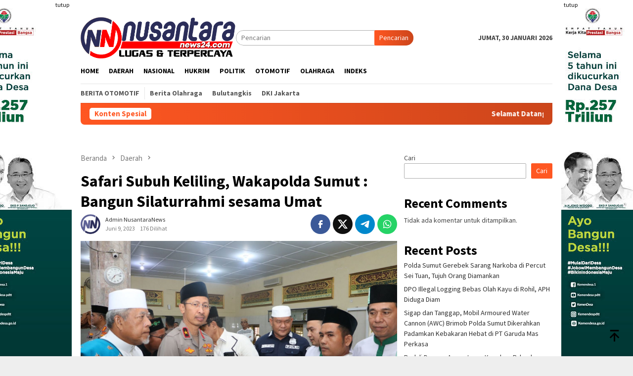

--- FILE ---
content_type: text/html; charset=UTF-8
request_url: https://nusantaranews24.com/2023/06/09/safari-subuh-keliling-wakapolda-sumut-bangun-silaturrahmi-sesama-umat/
body_size: 18182
content:
<!DOCTYPE html>
<html lang="id">
<head itemscope="itemscope" itemtype="http://schema.org/WebSite">
<meta charset="UTF-8">
<meta name="viewport" content="width=device-width, initial-scale=1">
<link rel="profile" href="http://gmpg.org/xfn/11">

<meta name='robots' content='index, follow, max-image-preview:large, max-snippet:-1, max-video-preview:-1' />

	<!-- This site is optimized with the Yoast SEO plugin v24.4 - https://yoast.com/wordpress/plugins/seo/ -->
	<title>Safari Subuh Keliling, Wakapolda Sumut : Bangun Silaturrahmi sesama Umat - Media Online Nusantaranews24</title>
	<link rel="canonical" href="https://nusantaranews24.com/2023/06/09/safari-subuh-keliling-wakapolda-sumut-bangun-silaturrahmi-sesama-umat/" />
	<meta property="og:locale" content="id_ID" />
	<meta property="og:type" content="article" />
	<meta property="og:title" content="Safari Subuh Keliling, Wakapolda Sumut : Bangun Silaturrahmi sesama Umat - Media Online Nusantaranews24" />
	<meta property="og:description" content="Medan|Wartapoldasucom: Wakapolda Sumut Brigjen Pol Drs. Jawari S.H., M.H., melaksanakan Jumat Berkah di Mesjid Al&nbsp;[&hellip;]" />
	<meta property="og:url" content="https://nusantaranews24.com/2023/06/09/safari-subuh-keliling-wakapolda-sumut-bangun-silaturrahmi-sesama-umat/" />
	<meta property="og:site_name" content="Media Online Nusantaranews24" />
	<meta property="article:published_time" content="2023-06-09T06:54:53+00:00" />
	<meta property="og:image" content="https://nusantaranews24.com/wp-content/uploads/2023/06/IMG-20230609-WA0003.jpg" />
	<meta property="og:image:width" content="1600" />
	<meta property="og:image:height" content="1066" />
	<meta property="og:image:type" content="image/jpeg" />
	<meta name="author" content="Admin NusantaraNews" />
	<meta name="twitter:card" content="summary_large_image" />
	<meta name="twitter:label1" content="Ditulis oleh" />
	<meta name="twitter:data1" content="Admin NusantaraNews" />
	<meta name="twitter:label2" content="Estimasi waktu membaca" />
	<meta name="twitter:data2" content="1 menit" />
	<script type="application/ld+json" class="yoast-schema-graph">{"@context":"https://schema.org","@graph":[{"@type":"Article","@id":"https://nusantaranews24.com/2023/06/09/safari-subuh-keliling-wakapolda-sumut-bangun-silaturrahmi-sesama-umat/#article","isPartOf":{"@id":"https://nusantaranews24.com/2023/06/09/safari-subuh-keliling-wakapolda-sumut-bangun-silaturrahmi-sesama-umat/"},"author":{"name":"Admin NusantaraNews","@id":"https://nusantaranews24.com/#/schema/person/b7bec11b275c700d4cb47a56eccd022f"},"headline":"Safari Subuh Keliling, Wakapolda Sumut : Bangun Silaturrahmi sesama Umat","datePublished":"2023-06-09T06:54:53+00:00","mainEntityOfPage":{"@id":"https://nusantaranews24.com/2023/06/09/safari-subuh-keliling-wakapolda-sumut-bangun-silaturrahmi-sesama-umat/"},"wordCount":231,"commentCount":0,"publisher":{"@id":"https://nusantaranews24.com/#organization"},"image":{"@id":"https://nusantaranews24.com/2023/06/09/safari-subuh-keliling-wakapolda-sumut-bangun-silaturrahmi-sesama-umat/#primaryimage"},"thumbnailUrl":"https://nusantaranews24.com/wp-content/uploads/2023/06/IMG-20230609-WA0003.jpg","articleSection":["Daerah"],"inLanguage":"id","potentialAction":[{"@type":"CommentAction","name":"Comment","target":["https://nusantaranews24.com/2023/06/09/safari-subuh-keliling-wakapolda-sumut-bangun-silaturrahmi-sesama-umat/#respond"]}]},{"@type":"WebPage","@id":"https://nusantaranews24.com/2023/06/09/safari-subuh-keliling-wakapolda-sumut-bangun-silaturrahmi-sesama-umat/","url":"https://nusantaranews24.com/2023/06/09/safari-subuh-keliling-wakapolda-sumut-bangun-silaturrahmi-sesama-umat/","name":"Safari Subuh Keliling, Wakapolda Sumut : Bangun Silaturrahmi sesama Umat - Media Online Nusantaranews24","isPartOf":{"@id":"https://nusantaranews24.com/#website"},"primaryImageOfPage":{"@id":"https://nusantaranews24.com/2023/06/09/safari-subuh-keliling-wakapolda-sumut-bangun-silaturrahmi-sesama-umat/#primaryimage"},"image":{"@id":"https://nusantaranews24.com/2023/06/09/safari-subuh-keliling-wakapolda-sumut-bangun-silaturrahmi-sesama-umat/#primaryimage"},"thumbnailUrl":"https://nusantaranews24.com/wp-content/uploads/2023/06/IMG-20230609-WA0003.jpg","datePublished":"2023-06-09T06:54:53+00:00","breadcrumb":{"@id":"https://nusantaranews24.com/2023/06/09/safari-subuh-keliling-wakapolda-sumut-bangun-silaturrahmi-sesama-umat/#breadcrumb"},"inLanguage":"id","potentialAction":[{"@type":"ReadAction","target":["https://nusantaranews24.com/2023/06/09/safari-subuh-keliling-wakapolda-sumut-bangun-silaturrahmi-sesama-umat/"]}]},{"@type":"ImageObject","inLanguage":"id","@id":"https://nusantaranews24.com/2023/06/09/safari-subuh-keliling-wakapolda-sumut-bangun-silaturrahmi-sesama-umat/#primaryimage","url":"https://nusantaranews24.com/wp-content/uploads/2023/06/IMG-20230609-WA0003.jpg","contentUrl":"https://nusantaranews24.com/wp-content/uploads/2023/06/IMG-20230609-WA0003.jpg","width":1600,"height":1066},{"@type":"BreadcrumbList","@id":"https://nusantaranews24.com/2023/06/09/safari-subuh-keliling-wakapolda-sumut-bangun-silaturrahmi-sesama-umat/#breadcrumb","itemListElement":[{"@type":"ListItem","position":1,"name":"Beranda","item":"https://nusantaranews24.com/"},{"@type":"ListItem","position":2,"name":"Safari Subuh Keliling, Wakapolda Sumut : Bangun Silaturrahmi sesama Umat"}]},{"@type":"WebSite","@id":"https://nusantaranews24.com/#website","url":"https://nusantaranews24.com/","name":"Media Online Lugas dan Terpercaya","description":"Media Online Nusantaranews24","publisher":{"@id":"https://nusantaranews24.com/#organization"},"potentialAction":[{"@type":"SearchAction","target":{"@type":"EntryPoint","urlTemplate":"https://nusantaranews24.com/?s={search_term_string}"},"query-input":{"@type":"PropertyValueSpecification","valueRequired":true,"valueName":"search_term_string"}}],"inLanguage":"id"},{"@type":"Organization","@id":"https://nusantaranews24.com/#organization","name":"Media Online Nusantaranews24 | Lugas dan Terpercaya","url":"https://nusantaranews24.com/","logo":{"@type":"ImageObject","inLanguage":"id","@id":"https://nusantaranews24.com/#/schema/logo/image/","url":"https://nusantaranews24.com/wp-content/uploads/2023/01/logo02.png","contentUrl":"https://nusantaranews24.com/wp-content/uploads/2023/01/logo02.png","width":516,"height":130,"caption":"Media Online Nusantaranews24 | Lugas dan Terpercaya"},"image":{"@id":"https://nusantaranews24.com/#/schema/logo/image/"}},{"@type":"Person","@id":"https://nusantaranews24.com/#/schema/person/b7bec11b275c700d4cb47a56eccd022f","name":"Admin NusantaraNews","image":{"@type":"ImageObject","inLanguage":"id","@id":"https://nusantaranews24.com/#/schema/person/image/","url":"https://secure.gravatar.com/avatar/51d2e1182171bc8c9611add31fdddf97d1a00839cd6e8fa3df180fecc025f151?s=96&d=mm&r=g","contentUrl":"https://secure.gravatar.com/avatar/51d2e1182171bc8c9611add31fdddf97d1a00839cd6e8fa3df180fecc025f151?s=96&d=mm&r=g","caption":"Admin NusantaraNews"},"sameAs":["https://nusantaranews24.com"],"url":"https://nusantaranews24.com/author/adminnusantara/"}]}</script>
	<!-- / Yoast SEO plugin. -->


<link rel='dns-prefetch' href='//fonts.googleapis.com' />
<link rel="alternate" title="oEmbed (JSON)" type="application/json+oembed" href="https://nusantaranews24.com/wp-json/oembed/1.0/embed?url=https%3A%2F%2Fnusantaranews24.com%2F2023%2F06%2F09%2Fsafari-subuh-keliling-wakapolda-sumut-bangun-silaturrahmi-sesama-umat%2F" />
<link rel="alternate" title="oEmbed (XML)" type="text/xml+oembed" href="https://nusantaranews24.com/wp-json/oembed/1.0/embed?url=https%3A%2F%2Fnusantaranews24.com%2F2023%2F06%2F09%2Fsafari-subuh-keliling-wakapolda-sumut-bangun-silaturrahmi-sesama-umat%2F&#038;format=xml" />
<style id='wp-img-auto-sizes-contain-inline-css' type='text/css'>
img:is([sizes=auto i],[sizes^="auto," i]){contain-intrinsic-size:3000px 1500px}
/*# sourceURL=wp-img-auto-sizes-contain-inline-css */
</style>
<link rel='stylesheet' id='dashicons-css' href='https://nusantaranews24.com/wp-includes/css/dashicons.min.css?ver=6.9' type='text/css' media='all' />
<link rel='stylesheet' id='post-views-counter-frontend-css' href='https://nusantaranews24.com/wp-content/plugins/post-views-counter/css/frontend.min.css?ver=1.5.1' type='text/css' media='all' />
<link rel='stylesheet' id='bloggingpro-fonts-css' href='https://fonts.googleapis.com/css?family=Source+Sans+Pro%3Aregular%2Citalic%2C700%2C300%26subset%3Dlatin%2C&#038;ver=1.3.6' type='text/css' media='all' />
<link rel='stylesheet' id='bloggingpro-style-css' href='https://nusantaranews24.com/wp-content/themes/bloggingpro/style.css?ver=1.3.6' type='text/css' media='all' />
<style id='bloggingpro-style-inline-css' type='text/css'>
kbd,a.button,button,.button,button.button,input[type="button"],input[type="reset"],input[type="submit"],.tagcloud a,ul.page-numbers li a.prev.page-numbers,ul.page-numbers li a.next.page-numbers,ul.page-numbers li span.page-numbers,.page-links > .page-link-number,.cat-links ul li a,.entry-footer .tag-text,.gmr-recentposts-widget li.listpost-gallery .gmr-rp-content .gmr-metacontent .cat-links-content a,.page-links > .post-page-numbers.current span,ol.comment-list li div.reply a,#cancel-comment-reply-link,.entry-footer .tags-links a:hover,.gmr-topnotification{background-color:#FF5722;}#primary-menu > li ul .current-menu-item > a,#primary-menu .sub-menu > li:hover > a,.cat-links-content a,.tagcloud li:before,a:hover,a:focus,a:active,.gmr-ontop:hover path,#navigationamp button.close-topnavmenu-wrap,.sidr a#sidr-id-close-topnavmenu-button,.sidr-class-menu-item i._mi,.sidr-class-menu-item img._mi,.text-marquee{color:#FF5722;}.widget-title:after,a.button,button,.button,button.button,input[type="button"],input[type="reset"],input[type="submit"],.tagcloud a,.sticky .gmr-box-content,.bypostauthor > .comment-body,.gmr-ajax-loader div:nth-child(1),.gmr-ajax-loader div:nth-child(2),.entry-footer .tags-links a:hover{border-color:#FF5722;}a,.gmr-ontop path{color:#2E2E2E;}.entry-content-single p a{color:#FF5722;}body{color:#444444;font-family:"Source Sans Pro","Helvetica Neue",sans-serif;font-weight:500;font-size:14px;}.site-header{background-image:url();-webkit-background-size:auto;-moz-background-size:auto;-o-background-size:auto;background-size:auto;background-repeat:repeat;background-position:center top;background-attachment:scroll;}.site-header,.gmr-verytopbanner{background-color:#ffffff;}.site-title a{color:#FF5722;}.site-description{color:#999999;}.top-header{background-color:#ffffff;}#gmr-responsive-menu,.gmr-mainmenu #primary-menu > li > a,.search-trigger .gmr-icon{color:#000000;}.gmr-mainmenu #primary-menu > li.menu-border > a span,.gmr-mainmenu #primary-menu > li.page_item_has_children > a:after,.gmr-mainmenu #primary-menu > li.menu-item-has-children > a:after,.gmr-mainmenu #primary-menu .sub-menu > li.page_item_has_children > a:after,.gmr-mainmenu #primary-menu .sub-menu > li.menu-item-has-children > a:after{border-color:#000000;}#gmr-responsive-menu:hover,.gmr-mainmenu #primary-menu > li:hover > a,.gmr-mainmenu #primary-menu > .current-menu-item > a,.gmr-mainmenu #primary-menu .current-menu-ancestor > a,.gmr-mainmenu #primary-menu .current_page_item > a,.gmr-mainmenu #primary-menu .current_page_ancestor > a,.search-trigger .gmr-icon:hover{color:#FF5722;}.gmr-mainmenu #primary-menu > li.menu-border:hover > a span,.gmr-mainmenu #primary-menu > li.menu-border.current-menu-item > a span,.gmr-mainmenu #primary-menu > li.menu-border.current-menu-ancestor > a span,.gmr-mainmenu #primary-menu > li.menu-border.current_page_item > a span,.gmr-mainmenu #primary-menu > li.menu-border.current_page_ancestor > a span,.gmr-mainmenu #primary-menu > li.page_item_has_children:hover > a:after,.gmr-mainmenu #primary-menu > li.menu-item-has-children:hover > a:after,.gmr-mainmenu #primary-menu .sub-menu > li.page_item_has_children:hover > a:after,.gmr-mainmenu #primary-menu .sub-menu > li.menu-item-has-children:hover > a:after{border-color:#FF5722;}.secondwrap-menu .gmr-mainmenu #primary-menu > li > a,.secondwrap-menu .search-trigger .gmr-icon{color:#555555;}#primary-menu > li.menu-border > a span{border-color:#555555;}.secondwrap-menu .gmr-mainmenu #primary-menu > li:hover > a,.secondwrap-menu .gmr-mainmenu #primary-menu > .current-menu-item > a,.secondwrap-menu .gmr-mainmenu #primary-menu .current-menu-ancestor > a,.secondwrap-menu .gmr-mainmenu #primary-menu .current_page_item > a,.secondwrap-menu .gmr-mainmenu #primary-menu .current_page_ancestor > a,.secondwrap-menu .gmr-mainmenu #primary-menu > li.page_item_has_children:hover > a:after,.secondwrap-menu .gmr-mainmenu #primary-menu > li.menu-item-has-children:hover > a:after,.secondwrap-menu .gmr-mainmenu #primary-menu .sub-menu > li.page_item_has_children:hover > a:after,.secondwrap-menu .gmr-mainmenu #primary-menu .sub-menu > li.menu-item-has-children:hover > a:after,.secondwrap-menu .search-trigger .gmr-icon:hover{color:#FF5722;}.secondwrap-menu .gmr-mainmenu #primary-menu > li.menu-border:hover > a span,.secondwrap-menu .gmr-mainmenu #primary-menu > li.menu-border.current-menu-item > a span,.secondwrap-menu .gmr-mainmenu #primary-menu > li.menu-border.current-menu-ancestor > a span,.secondwrap-menu .gmr-mainmenu #primary-menu > li.menu-border.current_page_item > a span,.secondwrap-menu .gmr-mainmenu #primary-menu > li.menu-border.current_page_ancestor > a span,.secondwrap-menu .gmr-mainmenu #primary-menu > li.page_item_has_children:hover > a:after,.secondwrap-menu .gmr-mainmenu #primary-menu > li.menu-item-has-children:hover > a:after,.secondwrap-menu .gmr-mainmenu #primary-menu .sub-menu > li.page_item_has_children:hover > a:after,.secondwrap-menu .gmr-mainmenu #primary-menu .sub-menu > li.menu-item-has-children:hover > a:after{border-color:#FF5722;}h1,h2,h3,h4,h5,h6,.h1,.h2,.h3,.h4,.h5,.h6,.site-title,#primary-menu > li > a,.gmr-rp-biglink a,.gmr-rp-link a,.gmr-gallery-related ul li p a{font-family:"Source Sans Pro","Helvetica Neue",sans-serif;}.entry-main-single,.entry-main-single p{font-size:16px;}h1.title,h1.entry-title{font-size:32px;}h2.entry-title{font-size:18px;}.footer-container{background-color:#F5F5F5;}.widget-footer,.content-footer,.site-footer,.content-footer h3.widget-title{color:#B4B4B4;}.widget-footer a,.content-footer a,.site-footer a{color:#565656;}.widget-footer a:hover,.content-footer a:hover,.site-footer a:hover{color:#FF5722;}
/*# sourceURL=bloggingpro-style-inline-css */
</style>
<link rel="pingback" href="https://nusantaranews24.com/xmlrpc.php"><link rel="icon" href="https://nusantaranews24.com/wp-content/uploads/2023/01/cropped-fav-60x60.png" sizes="32x32" />
<link rel="icon" href="https://nusantaranews24.com/wp-content/uploads/2023/01/cropped-fav.png" sizes="192x192" />
<link rel="apple-touch-icon" href="https://nusantaranews24.com/wp-content/uploads/2023/01/cropped-fav.png" />
<meta name="msapplication-TileImage" content="https://nusantaranews24.com/wp-content/uploads/2023/01/cropped-fav.png" />
<style id='wp-block-categories-inline-css' type='text/css'>
.wp-block-categories{box-sizing:border-box}.wp-block-categories.alignleft{margin-right:2em}.wp-block-categories.alignright{margin-left:2em}.wp-block-categories.wp-block-categories-dropdown.aligncenter{text-align:center}.wp-block-categories .wp-block-categories__label{display:block;width:100%}
/*# sourceURL=https://nusantaranews24.com/wp-includes/blocks/categories/style.min.css */
</style>
<style id='wp-block-heading-inline-css' type='text/css'>
h1:where(.wp-block-heading).has-background,h2:where(.wp-block-heading).has-background,h3:where(.wp-block-heading).has-background,h4:where(.wp-block-heading).has-background,h5:where(.wp-block-heading).has-background,h6:where(.wp-block-heading).has-background{padding:1.25em 2.375em}h1.has-text-align-left[style*=writing-mode]:where([style*=vertical-lr]),h1.has-text-align-right[style*=writing-mode]:where([style*=vertical-rl]),h2.has-text-align-left[style*=writing-mode]:where([style*=vertical-lr]),h2.has-text-align-right[style*=writing-mode]:where([style*=vertical-rl]),h3.has-text-align-left[style*=writing-mode]:where([style*=vertical-lr]),h3.has-text-align-right[style*=writing-mode]:where([style*=vertical-rl]),h4.has-text-align-left[style*=writing-mode]:where([style*=vertical-lr]),h4.has-text-align-right[style*=writing-mode]:where([style*=vertical-rl]),h5.has-text-align-left[style*=writing-mode]:where([style*=vertical-lr]),h5.has-text-align-right[style*=writing-mode]:where([style*=vertical-rl]),h6.has-text-align-left[style*=writing-mode]:where([style*=vertical-lr]),h6.has-text-align-right[style*=writing-mode]:where([style*=vertical-rl]){rotate:180deg}
/*# sourceURL=https://nusantaranews24.com/wp-includes/blocks/heading/style.min.css */
</style>
<style id='wp-block-latest-comments-inline-css' type='text/css'>
ol.wp-block-latest-comments{box-sizing:border-box;margin-left:0}:where(.wp-block-latest-comments:not([style*=line-height] .wp-block-latest-comments__comment)){line-height:1.1}:where(.wp-block-latest-comments:not([style*=line-height] .wp-block-latest-comments__comment-excerpt p)){line-height:1.8}.has-dates :where(.wp-block-latest-comments:not([style*=line-height])),.has-excerpts :where(.wp-block-latest-comments:not([style*=line-height])){line-height:1.5}.wp-block-latest-comments .wp-block-latest-comments{padding-left:0}.wp-block-latest-comments__comment{list-style:none;margin-bottom:1em}.has-avatars .wp-block-latest-comments__comment{list-style:none;min-height:2.25em}.has-avatars .wp-block-latest-comments__comment .wp-block-latest-comments__comment-excerpt,.has-avatars .wp-block-latest-comments__comment .wp-block-latest-comments__comment-meta{margin-left:3.25em}.wp-block-latest-comments__comment-excerpt p{font-size:.875em;margin:.36em 0 1.4em}.wp-block-latest-comments__comment-date{display:block;font-size:.75em}.wp-block-latest-comments .avatar,.wp-block-latest-comments__comment-avatar{border-radius:1.5em;display:block;float:left;height:2.5em;margin-right:.75em;width:2.5em}.wp-block-latest-comments[class*=-font-size] a,.wp-block-latest-comments[style*=font-size] a{font-size:inherit}
/*# sourceURL=https://nusantaranews24.com/wp-includes/blocks/latest-comments/style.min.css */
</style>
<style id='wp-block-latest-posts-inline-css' type='text/css'>
.wp-block-latest-posts{box-sizing:border-box}.wp-block-latest-posts.alignleft{margin-right:2em}.wp-block-latest-posts.alignright{margin-left:2em}.wp-block-latest-posts.wp-block-latest-posts__list{list-style:none}.wp-block-latest-posts.wp-block-latest-posts__list li{clear:both;overflow-wrap:break-word}.wp-block-latest-posts.is-grid{display:flex;flex-wrap:wrap}.wp-block-latest-posts.is-grid li{margin:0 1.25em 1.25em 0;width:100%}@media (min-width:600px){.wp-block-latest-posts.columns-2 li{width:calc(50% - .625em)}.wp-block-latest-posts.columns-2 li:nth-child(2n){margin-right:0}.wp-block-latest-posts.columns-3 li{width:calc(33.33333% - .83333em)}.wp-block-latest-posts.columns-3 li:nth-child(3n){margin-right:0}.wp-block-latest-posts.columns-4 li{width:calc(25% - .9375em)}.wp-block-latest-posts.columns-4 li:nth-child(4n){margin-right:0}.wp-block-latest-posts.columns-5 li{width:calc(20% - 1em)}.wp-block-latest-posts.columns-5 li:nth-child(5n){margin-right:0}.wp-block-latest-posts.columns-6 li{width:calc(16.66667% - 1.04167em)}.wp-block-latest-posts.columns-6 li:nth-child(6n){margin-right:0}}:root :where(.wp-block-latest-posts.is-grid){padding:0}:root :where(.wp-block-latest-posts.wp-block-latest-posts__list){padding-left:0}.wp-block-latest-posts__post-author,.wp-block-latest-posts__post-date{display:block;font-size:.8125em}.wp-block-latest-posts__post-excerpt,.wp-block-latest-posts__post-full-content{margin-bottom:1em;margin-top:.5em}.wp-block-latest-posts__featured-image a{display:inline-block}.wp-block-latest-posts__featured-image img{height:auto;max-width:100%;width:auto}.wp-block-latest-posts__featured-image.alignleft{float:left;margin-right:1em}.wp-block-latest-posts__featured-image.alignright{float:right;margin-left:1em}.wp-block-latest-posts__featured-image.aligncenter{margin-bottom:1em;text-align:center}
/*# sourceURL=https://nusantaranews24.com/wp-includes/blocks/latest-posts/style.min.css */
</style>
<style id='wp-block-search-inline-css' type='text/css'>
.wp-block-search__button{margin-left:10px;word-break:normal}.wp-block-search__button.has-icon{line-height:0}.wp-block-search__button svg{height:1.25em;min-height:24px;min-width:24px;width:1.25em;fill:currentColor;vertical-align:text-bottom}:where(.wp-block-search__button){border:1px solid #ccc;padding:6px 10px}.wp-block-search__inside-wrapper{display:flex;flex:auto;flex-wrap:nowrap;max-width:100%}.wp-block-search__label{width:100%}.wp-block-search.wp-block-search__button-only .wp-block-search__button{box-sizing:border-box;display:flex;flex-shrink:0;justify-content:center;margin-left:0;max-width:100%}.wp-block-search.wp-block-search__button-only .wp-block-search__inside-wrapper{min-width:0!important;transition-property:width}.wp-block-search.wp-block-search__button-only .wp-block-search__input{flex-basis:100%;transition-duration:.3s}.wp-block-search.wp-block-search__button-only.wp-block-search__searchfield-hidden,.wp-block-search.wp-block-search__button-only.wp-block-search__searchfield-hidden .wp-block-search__inside-wrapper{overflow:hidden}.wp-block-search.wp-block-search__button-only.wp-block-search__searchfield-hidden .wp-block-search__input{border-left-width:0!important;border-right-width:0!important;flex-basis:0;flex-grow:0;margin:0;min-width:0!important;padding-left:0!important;padding-right:0!important;width:0!important}:where(.wp-block-search__input){appearance:none;border:1px solid #949494;flex-grow:1;font-family:inherit;font-size:inherit;font-style:inherit;font-weight:inherit;letter-spacing:inherit;line-height:inherit;margin-left:0;margin-right:0;min-width:3rem;padding:8px;text-decoration:unset!important;text-transform:inherit}:where(.wp-block-search__button-inside .wp-block-search__inside-wrapper){background-color:#fff;border:1px solid #949494;box-sizing:border-box;padding:4px}:where(.wp-block-search__button-inside .wp-block-search__inside-wrapper) .wp-block-search__input{border:none;border-radius:0;padding:0 4px}:where(.wp-block-search__button-inside .wp-block-search__inside-wrapper) .wp-block-search__input:focus{outline:none}:where(.wp-block-search__button-inside .wp-block-search__inside-wrapper) :where(.wp-block-search__button){padding:4px 8px}.wp-block-search.aligncenter .wp-block-search__inside-wrapper{margin:auto}.wp-block[data-align=right] .wp-block-search.wp-block-search__button-only .wp-block-search__inside-wrapper{float:right}
/*# sourceURL=https://nusantaranews24.com/wp-includes/blocks/search/style.min.css */
</style>
<style id='wp-block-group-inline-css' type='text/css'>
.wp-block-group{box-sizing:border-box}:where(.wp-block-group.wp-block-group-is-layout-constrained){position:relative}
/*# sourceURL=https://nusantaranews24.com/wp-includes/blocks/group/style.min.css */
</style>
<style id='global-styles-inline-css' type='text/css'>
:root{--wp--preset--aspect-ratio--square: 1;--wp--preset--aspect-ratio--4-3: 4/3;--wp--preset--aspect-ratio--3-4: 3/4;--wp--preset--aspect-ratio--3-2: 3/2;--wp--preset--aspect-ratio--2-3: 2/3;--wp--preset--aspect-ratio--16-9: 16/9;--wp--preset--aspect-ratio--9-16: 9/16;--wp--preset--color--black: #000000;--wp--preset--color--cyan-bluish-gray: #abb8c3;--wp--preset--color--white: #ffffff;--wp--preset--color--pale-pink: #f78da7;--wp--preset--color--vivid-red: #cf2e2e;--wp--preset--color--luminous-vivid-orange: #ff6900;--wp--preset--color--luminous-vivid-amber: #fcb900;--wp--preset--color--light-green-cyan: #7bdcb5;--wp--preset--color--vivid-green-cyan: #00d084;--wp--preset--color--pale-cyan-blue: #8ed1fc;--wp--preset--color--vivid-cyan-blue: #0693e3;--wp--preset--color--vivid-purple: #9b51e0;--wp--preset--gradient--vivid-cyan-blue-to-vivid-purple: linear-gradient(135deg,rgb(6,147,227) 0%,rgb(155,81,224) 100%);--wp--preset--gradient--light-green-cyan-to-vivid-green-cyan: linear-gradient(135deg,rgb(122,220,180) 0%,rgb(0,208,130) 100%);--wp--preset--gradient--luminous-vivid-amber-to-luminous-vivid-orange: linear-gradient(135deg,rgb(252,185,0) 0%,rgb(255,105,0) 100%);--wp--preset--gradient--luminous-vivid-orange-to-vivid-red: linear-gradient(135deg,rgb(255,105,0) 0%,rgb(207,46,46) 100%);--wp--preset--gradient--very-light-gray-to-cyan-bluish-gray: linear-gradient(135deg,rgb(238,238,238) 0%,rgb(169,184,195) 100%);--wp--preset--gradient--cool-to-warm-spectrum: linear-gradient(135deg,rgb(74,234,220) 0%,rgb(151,120,209) 20%,rgb(207,42,186) 40%,rgb(238,44,130) 60%,rgb(251,105,98) 80%,rgb(254,248,76) 100%);--wp--preset--gradient--blush-light-purple: linear-gradient(135deg,rgb(255,206,236) 0%,rgb(152,150,240) 100%);--wp--preset--gradient--blush-bordeaux: linear-gradient(135deg,rgb(254,205,165) 0%,rgb(254,45,45) 50%,rgb(107,0,62) 100%);--wp--preset--gradient--luminous-dusk: linear-gradient(135deg,rgb(255,203,112) 0%,rgb(199,81,192) 50%,rgb(65,88,208) 100%);--wp--preset--gradient--pale-ocean: linear-gradient(135deg,rgb(255,245,203) 0%,rgb(182,227,212) 50%,rgb(51,167,181) 100%);--wp--preset--gradient--electric-grass: linear-gradient(135deg,rgb(202,248,128) 0%,rgb(113,206,126) 100%);--wp--preset--gradient--midnight: linear-gradient(135deg,rgb(2,3,129) 0%,rgb(40,116,252) 100%);--wp--preset--font-size--small: 13px;--wp--preset--font-size--medium: 20px;--wp--preset--font-size--large: 36px;--wp--preset--font-size--x-large: 42px;--wp--preset--spacing--20: 0.44rem;--wp--preset--spacing--30: 0.67rem;--wp--preset--spacing--40: 1rem;--wp--preset--spacing--50: 1.5rem;--wp--preset--spacing--60: 2.25rem;--wp--preset--spacing--70: 3.38rem;--wp--preset--spacing--80: 5.06rem;--wp--preset--shadow--natural: 6px 6px 9px rgba(0, 0, 0, 0.2);--wp--preset--shadow--deep: 12px 12px 50px rgba(0, 0, 0, 0.4);--wp--preset--shadow--sharp: 6px 6px 0px rgba(0, 0, 0, 0.2);--wp--preset--shadow--outlined: 6px 6px 0px -3px rgb(255, 255, 255), 6px 6px rgb(0, 0, 0);--wp--preset--shadow--crisp: 6px 6px 0px rgb(0, 0, 0);}:where(.is-layout-flex){gap: 0.5em;}:where(.is-layout-grid){gap: 0.5em;}body .is-layout-flex{display: flex;}.is-layout-flex{flex-wrap: wrap;align-items: center;}.is-layout-flex > :is(*, div){margin: 0;}body .is-layout-grid{display: grid;}.is-layout-grid > :is(*, div){margin: 0;}:where(.wp-block-columns.is-layout-flex){gap: 2em;}:where(.wp-block-columns.is-layout-grid){gap: 2em;}:where(.wp-block-post-template.is-layout-flex){gap: 1.25em;}:where(.wp-block-post-template.is-layout-grid){gap: 1.25em;}.has-black-color{color: var(--wp--preset--color--black) !important;}.has-cyan-bluish-gray-color{color: var(--wp--preset--color--cyan-bluish-gray) !important;}.has-white-color{color: var(--wp--preset--color--white) !important;}.has-pale-pink-color{color: var(--wp--preset--color--pale-pink) !important;}.has-vivid-red-color{color: var(--wp--preset--color--vivid-red) !important;}.has-luminous-vivid-orange-color{color: var(--wp--preset--color--luminous-vivid-orange) !important;}.has-luminous-vivid-amber-color{color: var(--wp--preset--color--luminous-vivid-amber) !important;}.has-light-green-cyan-color{color: var(--wp--preset--color--light-green-cyan) !important;}.has-vivid-green-cyan-color{color: var(--wp--preset--color--vivid-green-cyan) !important;}.has-pale-cyan-blue-color{color: var(--wp--preset--color--pale-cyan-blue) !important;}.has-vivid-cyan-blue-color{color: var(--wp--preset--color--vivid-cyan-blue) !important;}.has-vivid-purple-color{color: var(--wp--preset--color--vivid-purple) !important;}.has-black-background-color{background-color: var(--wp--preset--color--black) !important;}.has-cyan-bluish-gray-background-color{background-color: var(--wp--preset--color--cyan-bluish-gray) !important;}.has-white-background-color{background-color: var(--wp--preset--color--white) !important;}.has-pale-pink-background-color{background-color: var(--wp--preset--color--pale-pink) !important;}.has-vivid-red-background-color{background-color: var(--wp--preset--color--vivid-red) !important;}.has-luminous-vivid-orange-background-color{background-color: var(--wp--preset--color--luminous-vivid-orange) !important;}.has-luminous-vivid-amber-background-color{background-color: var(--wp--preset--color--luminous-vivid-amber) !important;}.has-light-green-cyan-background-color{background-color: var(--wp--preset--color--light-green-cyan) !important;}.has-vivid-green-cyan-background-color{background-color: var(--wp--preset--color--vivid-green-cyan) !important;}.has-pale-cyan-blue-background-color{background-color: var(--wp--preset--color--pale-cyan-blue) !important;}.has-vivid-cyan-blue-background-color{background-color: var(--wp--preset--color--vivid-cyan-blue) !important;}.has-vivid-purple-background-color{background-color: var(--wp--preset--color--vivid-purple) !important;}.has-black-border-color{border-color: var(--wp--preset--color--black) !important;}.has-cyan-bluish-gray-border-color{border-color: var(--wp--preset--color--cyan-bluish-gray) !important;}.has-white-border-color{border-color: var(--wp--preset--color--white) !important;}.has-pale-pink-border-color{border-color: var(--wp--preset--color--pale-pink) !important;}.has-vivid-red-border-color{border-color: var(--wp--preset--color--vivid-red) !important;}.has-luminous-vivid-orange-border-color{border-color: var(--wp--preset--color--luminous-vivid-orange) !important;}.has-luminous-vivid-amber-border-color{border-color: var(--wp--preset--color--luminous-vivid-amber) !important;}.has-light-green-cyan-border-color{border-color: var(--wp--preset--color--light-green-cyan) !important;}.has-vivid-green-cyan-border-color{border-color: var(--wp--preset--color--vivid-green-cyan) !important;}.has-pale-cyan-blue-border-color{border-color: var(--wp--preset--color--pale-cyan-blue) !important;}.has-vivid-cyan-blue-border-color{border-color: var(--wp--preset--color--vivid-cyan-blue) !important;}.has-vivid-purple-border-color{border-color: var(--wp--preset--color--vivid-purple) !important;}.has-vivid-cyan-blue-to-vivid-purple-gradient-background{background: var(--wp--preset--gradient--vivid-cyan-blue-to-vivid-purple) !important;}.has-light-green-cyan-to-vivid-green-cyan-gradient-background{background: var(--wp--preset--gradient--light-green-cyan-to-vivid-green-cyan) !important;}.has-luminous-vivid-amber-to-luminous-vivid-orange-gradient-background{background: var(--wp--preset--gradient--luminous-vivid-amber-to-luminous-vivid-orange) !important;}.has-luminous-vivid-orange-to-vivid-red-gradient-background{background: var(--wp--preset--gradient--luminous-vivid-orange-to-vivid-red) !important;}.has-very-light-gray-to-cyan-bluish-gray-gradient-background{background: var(--wp--preset--gradient--very-light-gray-to-cyan-bluish-gray) !important;}.has-cool-to-warm-spectrum-gradient-background{background: var(--wp--preset--gradient--cool-to-warm-spectrum) !important;}.has-blush-light-purple-gradient-background{background: var(--wp--preset--gradient--blush-light-purple) !important;}.has-blush-bordeaux-gradient-background{background: var(--wp--preset--gradient--blush-bordeaux) !important;}.has-luminous-dusk-gradient-background{background: var(--wp--preset--gradient--luminous-dusk) !important;}.has-pale-ocean-gradient-background{background: var(--wp--preset--gradient--pale-ocean) !important;}.has-electric-grass-gradient-background{background: var(--wp--preset--gradient--electric-grass) !important;}.has-midnight-gradient-background{background: var(--wp--preset--gradient--midnight) !important;}.has-small-font-size{font-size: var(--wp--preset--font-size--small) !important;}.has-medium-font-size{font-size: var(--wp--preset--font-size--medium) !important;}.has-large-font-size{font-size: var(--wp--preset--font-size--large) !important;}.has-x-large-font-size{font-size: var(--wp--preset--font-size--x-large) !important;}
/*# sourceURL=global-styles-inline-css */
</style>
</head>

<body class="wp-singular post-template-default single single-post postid-4563 single-format-standard wp-theme-bloggingpro gmr-theme idtheme kentooz gmr-sticky group-blog" itemscope="itemscope" itemtype="http://schema.org/WebPage">
<div id="full-container">
<a class="skip-link screen-reader-text" href="#main">Loncat ke konten</a>

<div class="gmr-floatbanner gmr-floatbanner-left"><div class="inner-floatleft"><button onclick="parentNode.remove()" title="tutup">tutup</button><img src="https://demo.idtheme.com/img/banner-200x800.jpg" alt="banner 200x800" title="banner 200x800" width="200" height="800"/></div></div><div class="gmr-floatbanner gmr-floatbanner-right"><div class="inner-floatright"><button onclick="parentNode.remove()" title="tutup">tutup</button><img src="https://demo.idtheme.com/img/banner-200x800.jpg" alt="banner 200x800" title="banner 200x800" width="200" height="800"/></div></div><div class="gmr-verytopbanner text-center"><div class="container"><img src="" /></div></div>
<header id="masthead" class="site-header" role="banner" itemscope="itemscope" itemtype="http://schema.org/WPHeader">
	<div class="container">
					<div class="clearfix gmr-headwrapper">

				<div class="list-table clearfix">
					<div class="table-row">
						<div class="table-cell onlymobile-menu">
															<a id="gmr-responsive-menu" href="#menus" rel="nofollow" title="Menu Mobile"><svg xmlns="http://www.w3.org/2000/svg" xmlns:xlink="http://www.w3.org/1999/xlink" aria-hidden="true" role="img" width="1em" height="1em" preserveAspectRatio="xMidYMid meet" viewBox="0 0 24 24"><path d="M3 6h18v2H3V6m0 5h18v2H3v-2m0 5h18v2H3v-2z" fill="currentColor"/></svg><span class="screen-reader-text">Menu Mobile</span></a>
													</div>
												<div class="close-topnavmenu-wrap"><a id="close-topnavmenu-button" rel="nofollow" href="#"><svg xmlns="http://www.w3.org/2000/svg" xmlns:xlink="http://www.w3.org/1999/xlink" aria-hidden="true" role="img" width="1em" height="1em" preserveAspectRatio="xMidYMid meet" viewBox="0 0 24 24"><path d="M12 20c-4.41 0-8-3.59-8-8s3.59-8 8-8s8 3.59 8 8s-3.59 8-8 8m0-18C6.47 2 2 6.47 2 12s4.47 10 10 10s10-4.47 10-10S17.53 2 12 2m2.59 6L12 10.59L9.41 8L8 9.41L10.59 12L8 14.59L9.41 16L12 13.41L14.59 16L16 14.59L13.41 12L16 9.41L14.59 8z" fill="currentColor"/></svg></a></div>
												<div class="table-cell gmr-logo">
															<div class="logo-wrap">
									<a href="https://nusantaranews24.com/" class="custom-logo-link" itemprop="url" title="Media Online Nusantaranews24">
										<img src="https://nusantaranews24.com/wp-content/uploads/2023/01/logo-nusantaranews24.png" alt="Media Online Nusantaranews24" title="Media Online Nusantaranews24" />
									</a>
								</div>
														</div>
													<div class="table-cell search">
								<a id="search-menu-button-top" class="responsive-searchbtn pull-right" href="#" rel="nofollow"><svg xmlns="http://www.w3.org/2000/svg" xmlns:xlink="http://www.w3.org/1999/xlink" aria-hidden="true" role="img" width="1em" height="1em" preserveAspectRatio="xMidYMid meet" viewBox="0 0 24 24"><g fill="none"><path d="M21 21l-4.486-4.494M19 10.5a8.5 8.5 0 1 1-17 0a8.5 8.5 0 0 1 17 0z" stroke="currentColor" stroke-width="2" stroke-linecap="round"/></g></svg></a>
								<form method="get" id="search-topsearchform-container" class="gmr-searchform searchform topsearchform" action="https://nusantaranews24.com/">
									<input type="text" name="s" id="s" placeholder="Pencarian" />
									<button type="submit" class="topsearch-submit">Pencarian</button>
								</form>
							</div>
							<div class="table-cell gmr-table-date">
								<span class="gmr-top-date pull-right" data-lang="id"></span>
							</div>
											</div>
				</div>
							</div>
				</div><!-- .container -->
</header><!-- #masthead -->

<div class="top-header">
	<div class="container">
	<div class="gmr-menuwrap mainwrap-menu clearfix">
		<nav id="site-navigation" class="gmr-mainmenu" role="navigation" itemscope="itemscope" itemtype="http://schema.org/SiteNavigationElement">
			<ul id="primary-menu" class="menu"><li class="menu-item menu-item-type-menulogo-btn gmr-menulogo-btn"><a href="https://nusantaranews24.com/" id="menulogo-button" itemprop="url" title="Media Online Nusantaranews24"><img src="https://nusantaranews24.com/wp-content/themes/bloggingpro/images/logo-small.png" alt="Media Online Nusantaranews24" title="Media Online Nusantaranews24" itemprop="image" /></a></li><li id="menu-item-139" class="menu-item menu-item-type-custom menu-item-object-custom menu-item-home menu-item-139"><a href="https://nusantaranews24.com/" itemprop="url"><span itemprop="name">Home</span></a></li>
<li id="menu-item-140" class="menu-item menu-item-type-taxonomy menu-item-object-category current-post-ancestor current-menu-parent current-post-parent menu-item-140"><a href="https://nusantaranews24.com/category/daerah/" itemprop="url"><span itemprop="name">Daerah</span></a></li>
<li id="menu-item-142" class="menu-item menu-item-type-taxonomy menu-item-object-category menu-item-142"><a href="https://nusantaranews24.com/category/nasional/" itemprop="url"><span itemprop="name">Nasional</span></a></li>
<li id="menu-item-141" class="menu-item menu-item-type-taxonomy menu-item-object-category menu-item-141"><a href="https://nusantaranews24.com/category/hukrim/" itemprop="url"><span itemprop="name">Hukrim</span></a></li>
<li id="menu-item-31" class="menu-item menu-item-type-taxonomy menu-item-object-category menu-item-31"><a href="https://nusantaranews24.com/category/politik/" itemprop="url"><span itemprop="name">Politik</span></a></li>
<li id="menu-item-32" class="menu-item menu-item-type-taxonomy menu-item-object-category menu-item-32"><a href="https://nusantaranews24.com/category/otomotif/" itemprop="url"><span itemprop="name">Otomotif</span></a></li>
<li id="menu-item-78" class="menu-item menu-item-type-taxonomy menu-item-object-category menu-item-78"><a href="https://nusantaranews24.com/category/olahraga/" itemprop="url"><span itemprop="name">Olahraga</span></a></li>
<li id="menu-item-95" class="menu-item menu-item-type-post_type menu-item-object-page menu-item-95"><a href="https://nusantaranews24.com/indeks/" itemprop="url"><span itemprop="name">Indeks</span></a></li>
<li class="menu-item menu-item-type-search-btn gmr-search-btn pull-right"><a id="search-menu-button" href="#" rel="nofollow"><svg xmlns="http://www.w3.org/2000/svg" xmlns:xlink="http://www.w3.org/1999/xlink" aria-hidden="true" role="img" width="1em" height="1em" preserveAspectRatio="xMidYMid meet" viewBox="0 0 24 24"><g fill="none"><path d="M21 21l-4.486-4.494M19 10.5a8.5 8.5 0 1 1-17 0a8.5 8.5 0 0 1 17 0z" stroke="currentColor" stroke-width="2" stroke-linecap="round"/></g></svg></a><div class="search-dropdown search" id="search-dropdown-container"><form method="get" class="gmr-searchform searchform" action="https://nusantaranews24.com/"><input type="text" name="s" id="s" placeholder="Pencarian" /></form></div></li></ul>		</nav><!-- #site-navigation -->
	</div>
		<div class="gmr-menuwrap secondwrap-menu clearfix">
		<nav id="site-navigation" class="gmr-mainmenu" role="navigation" itemscope="itemscope" itemtype="http://schema.org/SiteNavigationElement">
			<ul id="primary-menu" class="menu"><li id="menu-item-107" class="menu-item menu-item-type-taxonomy menu-item-object-post_tag menu-item-107"><a href="https://nusantaranews24.com/tag/berita-otomotif/" itemprop="url"><span itemprop="name">Berita Otomotif</span></a></li>
<li id="menu-item-108" class="menu-item menu-item-type-taxonomy menu-item-object-post_tag menu-item-108"><a href="https://nusantaranews24.com/tag/berita-olahraga/" itemprop="url"><span itemprop="name">Berita Olahraga</span></a></li>
<li id="menu-item-114" class="menu-item menu-item-type-taxonomy menu-item-object-post_tag menu-item-114"><a href="https://nusantaranews24.com/tag/bulutangkis/" itemprop="url"><span itemprop="name">Bulutangkis</span></a></li>
<li id="menu-item-115" class="menu-item menu-item-type-taxonomy menu-item-object-post_tag menu-item-115"><a href="https://nusantaranews24.com/tag/dki-jakarta/" itemprop="url"><span itemprop="name">DKI Jakarta</span></a></li>
</ul>		</nav><!-- #site-navigation -->
	</div>
			</div><!-- .container -->
</div><!-- .top-header -->
<div class="site inner-wrap" id="site-container">

<div class="container"><div class="gmr-topnotification"><div class="wrap-marquee"><div class="text-marquee">Konten Spesial</div><span class="marquee">Selamat Datang di nusantaranews24.com. Untuk pemasangan iklan, hubungi  0812-7692-028</span></div></div></div>
<div class="gmr-topbanner text-center"><div class="container"><img src=""></div></div>
	<div id="content" class="gmr-content">

		<div class="container">
			<div class="row">

<div id="primary" class="col-md-main">
	<div class="content-area gmr-single-wrap">
					<div class="breadcrumbs" itemscope itemtype="https://schema.org/BreadcrumbList">
																								<span class="first-item" itemprop="itemListElement" itemscope itemtype="https://schema.org/ListItem">
									<a itemscope itemtype="https://schema.org/WebPage" itemprop="item" itemid="https://nusantaranews24.com/" href="https://nusantaranews24.com/">
										<span itemprop="name">Beranda</span>
									</a>
									<span itemprop="position" content="1"></span>
								</span>
														<span class="separator"><svg xmlns="http://www.w3.org/2000/svg" xmlns:xlink="http://www.w3.org/1999/xlink" aria-hidden="true" role="img" width="1em" height="1em" preserveAspectRatio="xMidYMid meet" viewBox="0 0 24 24"><path d="M8.59 16.59L13.17 12L8.59 7.41L10 6l6 6l-6 6l-1.41-1.41z" fill="currentColor"/></svg></span>
																															<span class="0-item" itemprop="itemListElement" itemscope itemtype="http://schema.org/ListItem">
									<a itemscope itemtype="https://schema.org/WebPage" itemprop="item" itemid="https://nusantaranews24.com/category/daerah/" href="https://nusantaranews24.com/category/daerah/">
										<span itemprop="name">Daerah</span>
									</a>
									<span itemprop="position" content="2"></span>
								</span>
														<span class="separator"><svg xmlns="http://www.w3.org/2000/svg" xmlns:xlink="http://www.w3.org/1999/xlink" aria-hidden="true" role="img" width="1em" height="1em" preserveAspectRatio="xMidYMid meet" viewBox="0 0 24 24"><path d="M8.59 16.59L13.17 12L8.59 7.41L10 6l6 6l-6 6l-1.41-1.41z" fill="currentColor"/></svg></span>
																						<span class="last-item" itemscope itemtype="https://schema.org/ListItem">
							<span itemprop="name">Safari Subuh Keliling, Wakapolda Sumut : Bangun Silaturrahmi sesama Umat</span>
							<span itemprop="position" content="3"></span>
						</span>
															</div>
					<main id="main" class="site-main" role="main">
		<div class="inner-container">
			
<article id="post-4563" class="post-4563 post type-post status-publish format-standard has-post-thumbnail hentry category-daerah" itemscope="itemscope" itemtype="http://schema.org/CreativeWork">
	<div class="gmr-box-content gmr-single">
		<header class="entry-header">
			<h1 class="entry-title" itemprop="headline">Safari Subuh Keliling, Wakapolda Sumut : Bangun Silaturrahmi sesama Umat</h1><div class="list-table clearfix"><div class="table-row"><div class="table-cell gmr-gravatar-metasingle"><a class="url" href="https://nusantaranews24.com/author/adminnusantara/" title="Permalink ke: Admin NusantaraNews" itemprop="url"><img alt='Gambar Gravatar' title='Gravatar' src='https://secure.gravatar.com/avatar/51d2e1182171bc8c9611add31fdddf97d1a00839cd6e8fa3df180fecc025f151?s=40&#038;d=mm&#038;r=g' srcset='https://secure.gravatar.com/avatar/51d2e1182171bc8c9611add31fdddf97d1a00839cd6e8fa3df180fecc025f151?s=80&#038;d=mm&#038;r=g 2x' class='avatar avatar-40 photo img-cicle' height='40' width='40' decoding='async'/></a></div><div class="table-cell gmr-content-metasingle"><div class="posted-by"> <span class="entry-author vcard" itemprop="author" itemscope="itemscope" itemtype="http://schema.org/person"><a class="url fn n" href="https://nusantaranews24.com/author/adminnusantara/" title="Permalink ke: Admin NusantaraNews" itemprop="url"><span itemprop="name">Admin NusantaraNews</span></a></span></div><div class="posted-on"><time class="entry-date published updated" itemprop="dateModified" datetime="2023-06-09T06:54:53+00:00">Juni 9, 2023</time><span class="meta-view">176 Dilihat</spans></div></div><div class="table-cell gmr-content-share"><div class="pull-right"><ul class="gmr-socialicon-share"><li class="facebook"><a href="https://www.facebook.com/sharer/sharer.php?u=https%3A%2F%2Fnusantaranews24.com%2F2023%2F06%2F09%2Fsafari-subuh-keliling-wakapolda-sumut-bangun-silaturrahmi-sesama-umat%2F" rel="nofollow" title="Sebarkan ini"><svg xmlns="http://www.w3.org/2000/svg" xmlns:xlink="http://www.w3.org/1999/xlink" aria-hidden="true" role="img" width="1em" height="1em" preserveAspectRatio="xMidYMid meet" viewBox="0 0 24 24"><g fill="none"><path d="M9.198 21.5h4v-8.01h3.604l.396-3.98h-4V7.5a1 1 0 0 1 1-1h3v-4h-3a5 5 0 0 0-5 5v2.01h-2l-.396 3.98h2.396v8.01z" fill="currentColor"/></g></svg></a></li><li class="twitter"><a href="https://twitter.com/intent/tweet?url=https%3A%2F%2Fnusantaranews24.com%2F2023%2F06%2F09%2Fsafari-subuh-keliling-wakapolda-sumut-bangun-silaturrahmi-sesama-umat%2F&amp;text=Safari%20Subuh%20Keliling%2C%20Wakapolda%20Sumut%20%3A%20Bangun%20Silaturrahmi%20sesama%20Umat" rel="nofollow" title="Tweet ini"><svg xmlns="http://www.w3.org/2000/svg" aria-hidden="true" role="img" width="1em" height="1em" viewBox="0 0 24 24"><path fill="currentColor" d="M18.901 1.153h3.68l-8.04 9.19L24 22.846h-7.406l-5.8-7.584l-6.638 7.584H.474l8.6-9.83L0 1.154h7.594l5.243 6.932ZM17.61 20.644h2.039L6.486 3.24H4.298Z"/></svg></a></li><li class="telegram"><a href="https://t.me/share/url?url=https%3A%2F%2Fnusantaranews24.com%2F2023%2F06%2F09%2Fsafari-subuh-keliling-wakapolda-sumut-bangun-silaturrahmi-sesama-umat%2F&amp;text=Safari%20Subuh%20Keliling%2C%20Wakapolda%20Sumut%20%3A%20Bangun%20Silaturrahmi%20sesama%20Umat" target="_blank" rel="nofollow" title="Telegram Share"><svg xmlns="http://www.w3.org/2000/svg" xmlns:xlink="http://www.w3.org/1999/xlink" aria-hidden="true" role="img" width="1em" height="1em" preserveAspectRatio="xMidYMid meet" viewBox="0 0 48 48"><path d="M41.42 7.309s3.885-1.515 3.56 2.164c-.107 1.515-1.078 6.818-1.834 12.553l-2.59 16.99s-.216 2.489-2.159 2.922c-1.942.432-4.856-1.515-5.396-1.948c-.432-.325-8.094-5.195-10.792-7.575c-.756-.65-1.62-1.948.108-3.463L33.648 18.13c1.295-1.298 2.59-4.328-2.806-.649l-15.11 10.28s-1.727 1.083-4.964.109l-7.016-2.165s-2.59-1.623 1.835-3.246c10.793-5.086 24.068-10.28 35.831-15.15z" fill="#000"/></svg></a></li><li class="whatsapp"><a href="https://api.whatsapp.com/send?text=Safari%20Subuh%20Keliling%2C%20Wakapolda%20Sumut%20%3A%20Bangun%20Silaturrahmi%20sesama%20Umat https%3A%2F%2Fnusantaranews24.com%2F2023%2F06%2F09%2Fsafari-subuh-keliling-wakapolda-sumut-bangun-silaturrahmi-sesama-umat%2F" rel="nofollow" title="WhatsApp ini"><svg xmlns="http://www.w3.org/2000/svg" xmlns:xlink="http://www.w3.org/1999/xlink" aria-hidden="true" role="img" width="1em" height="1em" preserveAspectRatio="xMidYMid meet" viewBox="0 0 24 24"><path d="M12.04 2c-5.46 0-9.91 4.45-9.91 9.91c0 1.75.46 3.45 1.32 4.95L2.05 22l5.25-1.38c1.45.79 3.08 1.21 4.74 1.21c5.46 0 9.91-4.45 9.91-9.91c0-2.65-1.03-5.14-2.9-7.01A9.816 9.816 0 0 0 12.04 2m.01 1.67c2.2 0 4.26.86 5.82 2.42a8.225 8.225 0 0 1 2.41 5.83c0 4.54-3.7 8.23-8.24 8.23c-1.48 0-2.93-.39-4.19-1.15l-.3-.17l-3.12.82l.83-3.04l-.2-.32a8.188 8.188 0 0 1-1.26-4.38c.01-4.54 3.7-8.24 8.25-8.24M8.53 7.33c-.16 0-.43.06-.66.31c-.22.25-.87.86-.87 2.07c0 1.22.89 2.39 1 2.56c.14.17 1.76 2.67 4.25 3.73c.59.27 1.05.42 1.41.53c.59.19 1.13.16 1.56.1c.48-.07 1.46-.6 1.67-1.18c.21-.58.21-1.07.15-1.18c-.07-.1-.23-.16-.48-.27c-.25-.14-1.47-.74-1.69-.82c-.23-.08-.37-.12-.56.12c-.16.25-.64.81-.78.97c-.15.17-.29.19-.53.07c-.26-.13-1.06-.39-2-1.23c-.74-.66-1.23-1.47-1.38-1.72c-.12-.24-.01-.39.11-.5c.11-.11.27-.29.37-.44c.13-.14.17-.25.25-.41c.08-.17.04-.31-.02-.43c-.06-.11-.56-1.35-.77-1.84c-.2-.48-.4-.42-.56-.43c-.14 0-.3-.01-.47-.01z" fill="currentColor"/></svg></a></li></ul></div></div></div></div>		</header><!-- .entry-header -->

							<figure class="wp-caption alignnone single-thumbnail">
						<img width="1600" height="1066" src="https://nusantaranews24.com/wp-content/uploads/2023/06/IMG-20230609-WA0003.jpg" class="attachment-full size-full wp-post-image" alt="" decoding="async" fetchpriority="high" srcset="https://nusantaranews24.com/wp-content/uploads/2023/06/IMG-20230609-WA0003.jpg 1600w, https://nusantaranews24.com/wp-content/uploads/2023/06/IMG-20230609-WA0003-768x512.jpg 768w, https://nusantaranews24.com/wp-content/uploads/2023/06/IMG-20230609-WA0003-1536x1023.jpg 1536w" sizes="(max-width: 1600px) 100vw, 1600px" title="IMG-20230609-WA0003" />
											</figure>
							<div class="entry-content entry-content-single" itemprop="text">
			<div class="entry-main-single">
			<p><strong>Medan|Wartapoldasucom:</strong> Wakapolda Sumut Brigjen Pol Drs. Jawari S.H., M.H., melaksanakan Jumat Berkah di Mesjid Al &#8211; Hasanah Jln. Teratai No. 17 karang Sari Kecamatan Medan Polonia. Jumat, 09 Juni 2023 pukul. 04.30 wib.</p>
<p>&nbsp;</p>
<p>Hadir dalam kegiatan Jum&#8217;at berkah di mesjid Al- Hasanah Wakapolda Sumut Brigjen Pol Drs. Jawari S.H., M.H, Dir Binmas Poldasu, Dansat Brimob Poldasu, Auditor Madya TK III Itwasda Poldasu ,Kasubbid Penmas Bid Humas Poldasu, Kapolsek Medan Baru, Ketua Ar &#8211; Raudah Burhanuddin S.E, penceramah Ustadz Rusli Al Anshori S.HI, S,pdi, pengurus BKM dan perwakilan personil direktorat Binmas Polda Sumut serta jamaah Mesjid Al &#8211; Hasanah.</p>
<p>&nbsp;</p>
<p>Dalam sambutannya Wakapoldasu mengatakan bahwa amanah yang di berikan kepada Polri yaitu menjaga dan memelihara keamanan masyarakat, kedatangan polri ke mesjid yang di Rahmati oleh Allah SWT ini adalah untuk menjalin silaturahim dengan seluruh hadirin ( jamaah ) dan mengajak seluruh elemen terutama jamaah yang hadir dan para ulama agar keamanan itu bisa tercipta dan terjaga dengan baik maka kita semua harus sama sama peduli bersama umat dan ulama untuk bersatu guna terciptanya keamanan bagi masyarakat. Terang Wakapoldasu.</p>
<p>&nbsp;</p>
<p>&#8221; Point terpenting Polri adalah sebagai alat untuk menjaga keamanan dan keselamatan masyarakat. Tutup Jenderal berpangkat Bintang satu di pundaknya ini.Di akhir acara Wakapoldasu secara simbolis menyerahkan berupa paket sembako kepada pengurus mesjid Al &#8211; Hasanah dan para jemaahnya.(Albs).</p>
<p><strong>PoldaSumut</strong></p>
<div class="post-views content-post post-4563 entry-meta load-static">
				<span class="post-views-icon dashicons dashicons-chart-bar"></span> <span class="post-views-label">Post Views:</span> <span class="post-views-count">176</span>
			</div><div class="gmr-banner-aftercontent text-center"><img src="https://
"/></div>			</div>

			<footer class="entry-footer">
				<div class="clearfix"><div class="pull-left"></div><div class="pull-right"><div class="share-text">Sebarkan</div><ul class="gmr-socialicon-share"><li class="facebook"><a href="https://www.facebook.com/sharer/sharer.php?u=https%3A%2F%2Fnusantaranews24.com%2F2023%2F06%2F09%2Fsafari-subuh-keliling-wakapolda-sumut-bangun-silaturrahmi-sesama-umat%2F" rel="nofollow" title="Sebarkan ini"><svg xmlns="http://www.w3.org/2000/svg" xmlns:xlink="http://www.w3.org/1999/xlink" aria-hidden="true" role="img" width="1em" height="1em" preserveAspectRatio="xMidYMid meet" viewBox="0 0 24 24"><g fill="none"><path d="M9.198 21.5h4v-8.01h3.604l.396-3.98h-4V7.5a1 1 0 0 1 1-1h3v-4h-3a5 5 0 0 0-5 5v2.01h-2l-.396 3.98h2.396v8.01z" fill="currentColor"/></g></svg></a></li><li class="twitter"><a href="https://twitter.com/intent/tweet?url=https%3A%2F%2Fnusantaranews24.com%2F2023%2F06%2F09%2Fsafari-subuh-keliling-wakapolda-sumut-bangun-silaturrahmi-sesama-umat%2F&amp;text=Safari%20Subuh%20Keliling%2C%20Wakapolda%20Sumut%20%3A%20Bangun%20Silaturrahmi%20sesama%20Umat" rel="nofollow" title="Tweet ini"><svg xmlns="http://www.w3.org/2000/svg" aria-hidden="true" role="img" width="1em" height="1em" viewBox="0 0 24 24"><path fill="currentColor" d="M18.901 1.153h3.68l-8.04 9.19L24 22.846h-7.406l-5.8-7.584l-6.638 7.584H.474l8.6-9.83L0 1.154h7.594l5.243 6.932ZM17.61 20.644h2.039L6.486 3.24H4.298Z"/></svg></a></li><li class="telegram"><a href="https://t.me/share/url?url=https%3A%2F%2Fnusantaranews24.com%2F2023%2F06%2F09%2Fsafari-subuh-keliling-wakapolda-sumut-bangun-silaturrahmi-sesama-umat%2F&amp;text=Safari%20Subuh%20Keliling%2C%20Wakapolda%20Sumut%20%3A%20Bangun%20Silaturrahmi%20sesama%20Umat" target="_blank" rel="nofollow" title="Telegram Share"><svg xmlns="http://www.w3.org/2000/svg" xmlns:xlink="http://www.w3.org/1999/xlink" aria-hidden="true" role="img" width="1em" height="1em" preserveAspectRatio="xMidYMid meet" viewBox="0 0 48 48"><path d="M41.42 7.309s3.885-1.515 3.56 2.164c-.107 1.515-1.078 6.818-1.834 12.553l-2.59 16.99s-.216 2.489-2.159 2.922c-1.942.432-4.856-1.515-5.396-1.948c-.432-.325-8.094-5.195-10.792-7.575c-.756-.65-1.62-1.948.108-3.463L33.648 18.13c1.295-1.298 2.59-4.328-2.806-.649l-15.11 10.28s-1.727 1.083-4.964.109l-7.016-2.165s-2.59-1.623 1.835-3.246c10.793-5.086 24.068-10.28 35.831-15.15z" fill="#000"/></svg></a></li><li class="whatsapp"><a href="https://api.whatsapp.com/send?text=Safari%20Subuh%20Keliling%2C%20Wakapolda%20Sumut%20%3A%20Bangun%20Silaturrahmi%20sesama%20Umat https%3A%2F%2Fnusantaranews24.com%2F2023%2F06%2F09%2Fsafari-subuh-keliling-wakapolda-sumut-bangun-silaturrahmi-sesama-umat%2F" rel="nofollow" title="WhatsApp ini"><svg xmlns="http://www.w3.org/2000/svg" xmlns:xlink="http://www.w3.org/1999/xlink" aria-hidden="true" role="img" width="1em" height="1em" preserveAspectRatio="xMidYMid meet" viewBox="0 0 24 24"><path d="M12.04 2c-5.46 0-9.91 4.45-9.91 9.91c0 1.75.46 3.45 1.32 4.95L2.05 22l5.25-1.38c1.45.79 3.08 1.21 4.74 1.21c5.46 0 9.91-4.45 9.91-9.91c0-2.65-1.03-5.14-2.9-7.01A9.816 9.816 0 0 0 12.04 2m.01 1.67c2.2 0 4.26.86 5.82 2.42a8.225 8.225 0 0 1 2.41 5.83c0 4.54-3.7 8.23-8.24 8.23c-1.48 0-2.93-.39-4.19-1.15l-.3-.17l-3.12.82l.83-3.04l-.2-.32a8.188 8.188 0 0 1-1.26-4.38c.01-4.54 3.7-8.24 8.25-8.24M8.53 7.33c-.16 0-.43.06-.66.31c-.22.25-.87.86-.87 2.07c0 1.22.89 2.39 1 2.56c.14.17 1.76 2.67 4.25 3.73c.59.27 1.05.42 1.41.53c.59.19 1.13.16 1.56.1c.48-.07 1.46-.6 1.67-1.18c.21-.58.21-1.07.15-1.18c-.07-.1-.23-.16-.48-.27c-.25-.14-1.47-.74-1.69-.82c-.23-.08-.37-.12-.56.12c-.16.25-.64.81-.78.97c-.15.17-.29.19-.53.07c-.26-.13-1.06-.39-2-1.23c-.74-.66-1.23-1.47-1.38-1.72c-.12-.24-.01-.39.11-.5c.11-.11.27-.29.37-.44c.13-.14.17-.25.25-.41c.08-.17.04-.31-.02-.43c-.06-.11-.56-1.35-.77-1.84c-.2-.48-.4-.42-.56-.43c-.14 0-.3-.01-.47-.01z" fill="currentColor"/></svg></a></li></ul></div></div>
	<nav class="navigation post-navigation" aria-label="Pos">
		<h2 class="screen-reader-text">Navigasi pos</h2>
		<div class="nav-links"><div class="nav-previous"><a href="https://nusantaranews24.com/2023/06/08/tabayyun-langkah-awal-menyelesaikan-masalah-dalam-pandangan-islam/" rel="prev"><span>Pos sebelumnya</span> Tabayyun, Langkah Awal Menyelesaikan Masalah Dalam Pandangan Islam</a></div><div class="nav-next"><a href="https://nusantaranews24.com/2023/06/09/frustasi-diputusin-pacar-juan-nekat-akhir-hidup-dengan-cara-gantung-diri/" rel="next"><span>Pos berikutnya</span> Frustasi Diputusin Pacar Juan Nekat Akhir Hidup Dengan Cara Gantung Diri</a></div></div>
	</nav>			</footer><!-- .entry-footer -->
		</div><!-- .entry-content -->

	</div><!-- .gmr-box-content -->

	<div class="gmr-related-post gmr-box-content gmr-gallery-related"><h3 class="widget-title">Pos terkait</h3><ul><li><div class="other-content-thumbnail"><a href="https://nusantaranews24.com/2026/01/30/polda-sumut-gerebek-sarang-narkoba-di-percut-sei-tuan-tujuh-orang-diamankan/" class="related-thumbnail thumb-radius" itemprop="url" title="Permalink ke: Polda Sumut Gerebek Sarang Narkoba di Percut Sei Tuan, Tujuh Orang Diamankan" rel="bookmark"><img width="200" height="112" src="https://nusantaranews24.com/wp-content/uploads/2026/01/IMG-20260130-WA0037-200x112.jpg" class="attachment-medium size-medium wp-post-image" alt="" decoding="async" srcset="https://nusantaranews24.com/wp-content/uploads/2026/01/IMG-20260130-WA0037-200x112.jpg 200w, https://nusantaranews24.com/wp-content/uploads/2026/01/IMG-20260130-WA0037-300x170.jpg 300w, https://nusantaranews24.com/wp-content/uploads/2026/01/IMG-20260130-WA0037-768x432.jpg 768w, https://nusantaranews24.com/wp-content/uploads/2026/01/IMG-20260130-WA0037-1536x864.jpg 1536w, https://nusantaranews24.com/wp-content/uploads/2026/01/IMG-20260130-WA0037-640x358.jpg 640w, https://nusantaranews24.com/wp-content/uploads/2026/01/IMG-20260130-WA0037.jpg 1599w" sizes="(max-width: 200px) 100vw, 200px" title="IMG-20260130-WA0037" /></a></div><p><a href="https://nusantaranews24.com/2026/01/30/polda-sumut-gerebek-sarang-narkoba-di-percut-sei-tuan-tujuh-orang-diamankan/" itemprop="url" title="Permalink ke: Polda Sumut Gerebek Sarang Narkoba di Percut Sei Tuan, Tujuh Orang Diamankan" rel="bookmark">Polda Sumut Gerebek Sarang Narkoba di Percut Sei Tuan, Tujuh Orang Diamankan</a></p></li><li><div class="other-content-thumbnail"><a href="https://nusantaranews24.com/2026/01/28/sigap-dan-tanggap-mobil-armoured-water-cannon-awc-brimob-polda-sumut-dikerahkan-padamkan-kebakaran-hebat-di-pt-garuda-mas-perkasa/" class="related-thumbnail thumb-radius" itemprop="url" title="Permalink ke: Sigap dan Tanggap, Mobil Armoured Water Cannon (AWC) Brimob Polda Sumut Dikerahkan Padamkan Kebakaran Hebat di PT Garuda Mas Perkasa" rel="bookmark"><img width="200" height="112" src="https://nusantaranews24.com/wp-content/uploads/2026/01/IMG-20260128-WA0024-200x112.jpg" class="attachment-medium size-medium wp-post-image" alt="" decoding="async" loading="lazy" srcset="https://nusantaranews24.com/wp-content/uploads/2026/01/IMG-20260128-WA0024-200x112.jpg 200w, https://nusantaranews24.com/wp-content/uploads/2026/01/IMG-20260128-WA0024-300x170.jpg 300w, https://nusantaranews24.com/wp-content/uploads/2026/01/IMG-20260128-WA0024-768x432.jpg 768w, https://nusantaranews24.com/wp-content/uploads/2026/01/IMG-20260128-WA0024-1536x864.jpg 1536w, https://nusantaranews24.com/wp-content/uploads/2026/01/IMG-20260128-WA0024-2048x1152.jpg 2048w, https://nusantaranews24.com/wp-content/uploads/2026/01/IMG-20260128-WA0024-640x358.jpg 640w" sizes="auto, (max-width: 200px) 100vw, 200px" title="IMG-20260128-WA0024" /></a></div><p><a href="https://nusantaranews24.com/2026/01/28/sigap-dan-tanggap-mobil-armoured-water-cannon-awc-brimob-polda-sumut-dikerahkan-padamkan-kebakaran-hebat-di-pt-garuda-mas-perkasa/" itemprop="url" title="Permalink ke: Sigap dan Tanggap, Mobil Armoured Water Cannon (AWC) Brimob Polda Sumut Dikerahkan Padamkan Kebakaran Hebat di PT Garuda Mas Perkasa" rel="bookmark">Sigap dan Tanggap, Mobil Armoured Water Cannon (AWC) Brimob Polda Sumut Dikerahkan Padamkan Kebakaran Hebat di PT Garuda Mas Perkasa</a></p></li><li><div class="other-content-thumbnail"><a href="https://nusantaranews24.com/2026/01/28/peduli-dengan-anggotanya-kapolres-pakpak-bharat-besuk-kapolsek-sukaramai-di-rsud-sidikalang/" class="related-thumbnail thumb-radius" itemprop="url" title="Permalink ke: Peduli Dengan Anggotanya Kapolres Pakpak Bharat Besuk Kapolsek Sukaramai Di RSUD Sidikalang." rel="bookmark"><img width="200" height="112" src="https://nusantaranews24.com/wp-content/uploads/2026/01/IMG-20260128-WA0086-200x112.jpg" class="attachment-medium size-medium wp-post-image" alt="" decoding="async" loading="lazy" srcset="https://nusantaranews24.com/wp-content/uploads/2026/01/IMG-20260128-WA0086-200x112.jpg 200w, https://nusantaranews24.com/wp-content/uploads/2026/01/IMG-20260128-WA0086-300x170.jpg 300w, https://nusantaranews24.com/wp-content/uploads/2026/01/IMG-20260128-WA0086-640x358.jpg 640w" sizes="auto, (max-width: 200px) 100vw, 200px" title="IMG-20260128-WA0086" /></a></div><p><a href="https://nusantaranews24.com/2026/01/28/peduli-dengan-anggotanya-kapolres-pakpak-bharat-besuk-kapolsek-sukaramai-di-rsud-sidikalang/" itemprop="url" title="Permalink ke: Peduli Dengan Anggotanya Kapolres Pakpak Bharat Besuk Kapolsek Sukaramai Di RSUD Sidikalang." rel="bookmark">Peduli Dengan Anggotanya Kapolres Pakpak Bharat Besuk Kapolsek Sukaramai Di RSUD Sidikalang.</a></p></li><li><div class="other-content-thumbnail"><a href="https://nusantaranews24.com/2026/01/28/brimob-sumut-terus-mendampingi-warga-pembersihan-rumah-dan-masjid-capai-progres-signifikan/" class="related-thumbnail thumb-radius" itemprop="url" title="Permalink ke: Brimob Sumut Terus Mendampingi Warga, Pembersihan Rumah dan Masjid Capai Progres Signifikan" rel="bookmark"><img width="200" height="112" src="https://nusantaranews24.com/wp-content/uploads/2026/01/IMG-20260128-WA0088-200x112.jpg" class="attachment-medium size-medium wp-post-image" alt="" decoding="async" loading="lazy" srcset="https://nusantaranews24.com/wp-content/uploads/2026/01/IMG-20260128-WA0088-200x112.jpg 200w, https://nusantaranews24.com/wp-content/uploads/2026/01/IMG-20260128-WA0088-300x170.jpg 300w, https://nusantaranews24.com/wp-content/uploads/2026/01/IMG-20260128-WA0088-640x358.jpg 640w" sizes="auto, (max-width: 200px) 100vw, 200px" title="IMG-20260128-WA0088" /></a></div><p><a href="https://nusantaranews24.com/2026/01/28/brimob-sumut-terus-mendampingi-warga-pembersihan-rumah-dan-masjid-capai-progres-signifikan/" itemprop="url" title="Permalink ke: Brimob Sumut Terus Mendampingi Warga, Pembersihan Rumah dan Masjid Capai Progres Signifikan" rel="bookmark">Brimob Sumut Terus Mendampingi Warga, Pembersihan Rumah dan Masjid Capai Progres Signifikan</a></p></li><li><div class="other-content-thumbnail"><a href="https://nusantaranews24.com/2026/01/28/21517/" class="related-thumbnail thumb-radius" itemprop="url" title="Permalink ke: Brimob Sumut Hadir di Tengah Warga, Dapur Lapangan Beroperasi dan Rumah Mulai Pulih" rel="bookmark"><img width="200" height="112" src="https://nusantaranews24.com/wp-content/uploads/2026/01/IMG-20260128-WA0092-200x112.jpg" class="attachment-medium size-medium wp-post-image" alt="" decoding="async" loading="lazy" srcset="https://nusantaranews24.com/wp-content/uploads/2026/01/IMG-20260128-WA0092-200x112.jpg 200w, https://nusantaranews24.com/wp-content/uploads/2026/01/IMG-20260128-WA0092-300x170.jpg 300w, https://nusantaranews24.com/wp-content/uploads/2026/01/IMG-20260128-WA0092-640x358.jpg 640w" sizes="auto, (max-width: 200px) 100vw, 200px" title="IMG-20260128-WA0092" /></a></div><p><a href="https://nusantaranews24.com/2026/01/28/21517/" itemprop="url" title="Permalink ke: Brimob Sumut Hadir di Tengah Warga, Dapur Lapangan Beroperasi dan Rumah Mulai Pulih" rel="bookmark">Brimob Sumut Hadir di Tengah Warga, Dapur Lapangan Beroperasi dan Rumah Mulai Pulih</a></p></li><li><div class="other-content-thumbnail"><a href="https://nusantaranews24.com/2026/01/28/brimob-sumut-turun-langsung-bangun-hunian-tetap-warga-desa-napa-mulai-bangkit/" class="related-thumbnail thumb-radius" itemprop="url" title="Permalink ke: Brimob Sumut Turun Langsung Bangun Hunian Tetap, Warga Desa Napa Mulai Bangkit" rel="bookmark"><img width="200" height="112" src="https://nusantaranews24.com/wp-content/uploads/2026/01/IMG-20260128-WA0096-200x112.jpg" class="attachment-medium size-medium wp-post-image" alt="" decoding="async" loading="lazy" srcset="https://nusantaranews24.com/wp-content/uploads/2026/01/IMG-20260128-WA0096-200x112.jpg 200w, https://nusantaranews24.com/wp-content/uploads/2026/01/IMG-20260128-WA0096-300x170.jpg 300w, https://nusantaranews24.com/wp-content/uploads/2026/01/IMG-20260128-WA0096-640x358.jpg 640w" sizes="auto, (max-width: 200px) 100vw, 200px" title="IMG-20260128-WA0096" /></a></div><p><a href="https://nusantaranews24.com/2026/01/28/brimob-sumut-turun-langsung-bangun-hunian-tetap-warga-desa-napa-mulai-bangkit/" itemprop="url" title="Permalink ke: Brimob Sumut Turun Langsung Bangun Hunian Tetap, Warga Desa Napa Mulai Bangkit" rel="bookmark">Brimob Sumut Turun Langsung Bangun Hunian Tetap, Warga Desa Napa Mulai Bangkit</a></p></li></ul></div>
	<div class="gmr-banner-afterrelpost clearfix text-center"><img src="https://
"/></div>
</article><!-- #post-## -->

<div id="comments" class="comments-area">

		<div id="respond" class="comment-respond">
		<h3 id="reply-title" class="comment-reply-title">Tinggalkan Balasan <small><a rel="nofollow" id="cancel-comment-reply-link" href="/2023/06/09/safari-subuh-keliling-wakapolda-sumut-bangun-silaturrahmi-sesama-umat/#respond" style="display:none;">Batalkan balasan</a></small></h3><form action="https://nusantaranews24.com/wp-comments-post.php" method="post" id="commentform" class="comment-form"><p class="comment-notes"><span id="email-notes">Alamat email Anda tidak akan dipublikasikan.</span> <span class="required-field-message">Ruas yang wajib ditandai <span class="required">*</span></span></p><p class="comment-form-comment"><label for="comment" class="gmr-hidden">Komentar</label><textarea id="comment" name="comment" cols="45" rows="2" placeholder="Komentar" aria-required="true"></textarea></p><p class="comment-form-author"><input id="author" name="author" type="text" value="" placeholder="Nama*" size="30" aria-required='true' /></p>
<p class="comment-form-email"><input id="email" name="email" type="text" value="" placeholder="Email*" size="30" aria-required='true' /></p>
<p class="comment-form-url"><input id="url" name="url" type="text" value="" placeholder="Situs" size="30" /></p>
<p class="comment-form-cookies-consent"><input id="wp-comment-cookies-consent" name="wp-comment-cookies-consent" type="checkbox" value="yes" /> <label for="wp-comment-cookies-consent">Simpan nama, email, dan situs web saya pada peramban ini untuk komentar saya berikutnya.</label></p>
<p class="form-submit"><input name="submit" type="submit" id="submit" class="submit" value="Kirim Komentar" /> <input type='hidden' name='comment_post_ID' value='4563' id='comment_post_ID' />
<input type='hidden' name='comment_parent' id='comment_parent' value='0' />
</p></form>	</div><!-- #respond -->
	
</div><!-- #comments -->
		</div>
	</main><!-- #main -->

	</div><!-- .content-area -->
</div><!-- #primary -->


<aside id="secondary" class="widget-area col-md-sidebar pos-sticky" role="complementary" itemscope="itemscope" itemtype="http://schema.org/WPSideBar">
	<div id="block-2" class="widget widget_block widget_search"><form role="search" method="get" action="https://nusantaranews24.com/" class="wp-block-search__button-outside wp-block-search__text-button wp-block-search"    ><label class="wp-block-search__label" for="wp-block-search__input-1" >Cari</label><div class="wp-block-search__inside-wrapper" ><input class="wp-block-search__input" id="wp-block-search__input-1" placeholder="" value="" type="search" name="s" required /><button aria-label="Cari" class="wp-block-search__button wp-element-button" type="submit" >Cari</button></div></form></div><div id="block-4" class="widget widget_block"><div class="wp-block-group"><div class="wp-block-group__inner-container is-layout-flow wp-block-group-is-layout-flow"><h2 class="wp-block-heading">Recent Comments</h2><div class="no-comments wp-block-latest-comments">Tidak ada komentar untuk ditampilkan.</div></div></div></div><div id="block-3" class="widget widget_block"><div class="wp-block-group"><div class="wp-block-group__inner-container is-layout-flow wp-block-group-is-layout-flow"><h2 class="wp-block-heading">Recent Posts</h2><ul class="wp-block-latest-posts__list wp-block-latest-posts"><li><a class="wp-block-latest-posts__post-title" href="https://nusantaranews24.com/2026/01/30/polda-sumut-gerebek-sarang-narkoba-di-percut-sei-tuan-tujuh-orang-diamankan/">Polda Sumut Gerebek Sarang Narkoba di Percut Sei Tuan, Tujuh Orang Diamankan</a></li>
<li><a class="wp-block-latest-posts__post-title" href="https://nusantaranews24.com/2026/01/29/dpo-illegal-logging-riau-bebas-olah-kayu-di-rohil-aph-diduga-diam/">DPO Illegal Logging Bebas Olah Kayu di Rohil, APH Diduga Diam </a></li>
<li><a class="wp-block-latest-posts__post-title" href="https://nusantaranews24.com/2026/01/28/sigap-dan-tanggap-mobil-armoured-water-cannon-awc-brimob-polda-sumut-dikerahkan-padamkan-kebakaran-hebat-di-pt-garuda-mas-perkasa/">Sigap dan Tanggap, Mobil Armoured Water Cannon (AWC) Brimob Polda Sumut Dikerahkan Padamkan Kebakaran Hebat di PT Garuda Mas Perkasa</a></li>
<li><a class="wp-block-latest-posts__post-title" href="https://nusantaranews24.com/2026/01/28/peduli-dengan-anggotanya-kapolres-pakpak-bharat-besuk-kapolsek-sukaramai-di-rsud-sidikalang/">Peduli Dengan Anggotanya Kapolres Pakpak Bharat Besuk Kapolsek Sukaramai Di RSUD Sidikalang.</a></li>
<li><a class="wp-block-latest-posts__post-title" href="https://nusantaranews24.com/2026/01/28/brimob-sumut-terus-mendampingi-warga-pembersihan-rumah-dan-masjid-capai-progres-signifikan/">Brimob Sumut Terus Mendampingi Warga, Pembersihan Rumah dan Masjid Capai Progres Signifikan</a></li>
</ul></div></div></div><div id="bloggingpro_tag_cloud-1" class="widget bloggingpro-tag-cloud"><h3 class="widget-title">Topik Populer</h3><div class="tagcloud"><ul class="bloggingpro-tag-lists"><li><a href="https://nusantaranews24.com/tag/polres-batu-bara/" class="heading-text" title="Polres Batu Bara">Polres Batu Bara</a></li><li><a href="https://nusantaranews24.com/tag/bupati-batu-bara/" class="heading-text" title="Bupati Batu Bara">Bupati Batu Bara</a></li><li><a href="https://nusantaranews24.com/tag/kapolres-batu-bara/" class="heading-text" title="Kapolres Batu Bara">Kapolres Batu Bara</a></li><li><a href="https://nusantaranews24.com/tag/kabupaten-batu-bara/" class="heading-text" title="Kabupaten Batu Bara">Kabupaten Batu Bara</a></li><li><a href="https://nusantaranews24.com/tag/baharuddin-siagian/" class="heading-text" title="Baharuddin Siagian">Baharuddin Siagian</a></li></ul></div></div><div id="block-6" class="widget widget_block"><div class="wp-block-group"><div class="wp-block-group__inner-container is-layout-flow wp-block-group-is-layout-flow"><h2 class="wp-block-heading">Categories</h2><ul class="wp-block-categories-list wp-block-categories">	<li class="cat-item cat-item-168"><a href="https://nusantaranews24.com/category/batu-bara/">Batu Bara</a>
</li>
	<li class="cat-item cat-item-398"><a href="https://nusantaranews24.com/category/bengkalis/">Bengkalis</a>
</li>
	<li class="cat-item cat-item-2"><a href="https://nusantaranews24.com/category/berita/">Berita</a>
</li>
	<li class="cat-item cat-item-26"><a href="https://nusantaranews24.com/category/daerah/">Daerah</a>
</li>
	<li class="cat-item cat-item-27"><a href="https://nusantaranews24.com/category/hukrim/">Hukrim</a>
</li>
	<li class="cat-item cat-item-176"><a href="https://nusantaranews24.com/category/jakarta/">Jakarta</a>
</li>
	<li class="cat-item cat-item-164"><a href="https://nusantaranews24.com/category/kampar/">Kampar</a>
</li>
	<li class="cat-item cat-item-87"><a href="https://nusantaranews24.com/category/kepri/">Kepri</a>
</li>
	<li class="cat-item cat-item-126"><a href="https://nusantaranews24.com/category/kesehatn/">Kesehatn</a>
</li>
	<li class="cat-item cat-item-29"><a href="https://nusantaranews24.com/category/kriminal/">Kriminal</a>
</li>
	<li class="cat-item cat-item-177"><a href="https://nusantaranews24.com/category/mataram/">Mataram</a>
</li>
	<li class="cat-item cat-item-362"><a href="https://nusantaranews24.com/category/medan/">Medan</a>
</li>
	<li class="cat-item cat-item-25"><a href="https://nusantaranews24.com/category/nasional/">Nasional</a>
</li>
	<li class="cat-item cat-item-4"><a href="https://nusantaranews24.com/category/olahraga/">Olahraga</a>
</li>
	<li class="cat-item cat-item-5"><a href="https://nusantaranews24.com/category/otomotif/">Otomotif</a>
</li>
	<li class="cat-item cat-item-311"><a href="https://nusantaranews24.com/category/pelalawan/">Pelalawan</a>
</li>
	<li class="cat-item cat-item-359"><a href="https://nusantaranews24.com/category/pendidikan/">Pendidikan</a>
</li>
	<li class="cat-item cat-item-360"><a href="https://nusantaranews24.com/category/batu-bara/pendidikan-batu-bara/">Pendidikan</a>
</li>
	<li class="cat-item cat-item-6"><a href="https://nusantaranews24.com/category/politik/">Politik</a>
</li>
	<li class="cat-item cat-item-150"><a href="https://nusantaranews24.com/category/riau/">Riau</a>
</li>
	<li class="cat-item cat-item-148"><a href="https://nusantaranews24.com/category/rokan-hilir/">Rokan Hilir</a>
</li>
	<li class="cat-item cat-item-345"><a href="https://nusantaranews24.com/category/daerah/sumsel/">sumsel</a>
</li>
	<li class="cat-item cat-item-1"><a href="https://nusantaranews24.com/category/uncategorized/">Uncategorized</a>
</li>
</ul></div></div></div></aside><!-- #secondary -->

			</div><!-- .row -->
		</div><!-- .container -->

			</div><!-- .gmr-content -->

</div><!-- #site-container -->

<div class="footer-container">
	<div class="container">
					<div id="footer-sidebar" class="widget-footer" role="complementary">
				<div class="row">
											<div class="footer-column col-md-4">
							<div id="custom_html-1" class="widget_text widget widget_custom_html"><div class="textwidget custom-html-widget"><img title="banner 300600" src="https://demo.idtheme.com/img/banner-300x600.jpg" alt="banner 300600" width="300" height="600" /></div></div>						</div>
																<div class="footer-column col-md-4">
							<div id="media_image-4" class="widget widget_media_image"><h3 class="widget-title">Pelantikan Sekda</h3><img width="200" height="112" src="https://nusantaranews24.com/wp-content/uploads/2023/01/IMG-20230127-WA0023-200x112.jpg" class="image wp-image-327  attachment-medium size-medium" alt="" style="max-width: 100%; height: auto;" title="IMG-20230127-WA0023" decoding="async" loading="lazy" srcset="https://nusantaranews24.com/wp-content/uploads/2023/01/IMG-20230127-WA0023-200x112.jpg 200w, https://nusantaranews24.com/wp-content/uploads/2023/01/IMG-20230127-WA0023-300x170.jpg 300w, https://nusantaranews24.com/wp-content/uploads/2023/01/IMG-20230127-WA0023-640x358.jpg 640w" sizes="auto, (max-width: 200px) 100vw, 200px" /></div>						</div>
																			</div>
			</div>
				<div id="footer-content" class="content-footer">
			<div class="row">
				<div class="footer-column col-md-6">
					<div class="gmr-footer-logo"><img src="https://nusantaranews24.com/wp-content/uploads/2023/01/logo02.png" alt="Media Online Nusantaranews24" title="Media Online Nusantaranews24" /></div><ul id="copyright-menu" class="menu"><li id="menu-item-93" class="menu-item menu-item-type-post_type menu-item-object-page menu-item-93"><a href="https://nusantaranews24.com/indeks/" itemprop="url">Indeks</a></li>
<li id="menu-item-43" class="menu-item menu-item-type-post_type menu-item-object-page menu-item-43"><a href="https://nusantaranews24.com/disclaimer/" itemprop="url">Disclaimer</a></li>
<li id="menu-item-40" class="menu-item menu-item-type-post_type menu-item-object-page menu-item-40"><a href="https://nusantaranews24.com/pedoman-media-siber/" itemprop="url">Pedoman Media Siber</a></li>
<li id="menu-item-315" class="menu-item menu-item-type-post_type menu-item-object-page menu-item-315"><a href="https://nusantaranews24.com/redaksi-2/" itemprop="url">REDAKSI</a></li>
<li id="menu-item-321" class="menu-item menu-item-type-post_type menu-item-object-page menu-item-321"><a href="https://nusantaranews24.com/indeks/" itemprop="url">Indeks</a></li>
<li id="menu-item-322" class="menu-item menu-item-type-post_type menu-item-object-page menu-item-322"><a href="https://nusantaranews24.com/pedoman-media-siber/" itemprop="url">Pedoman Media Siber</a></li>
<li id="menu-item-323" class="menu-item menu-item-type-post_type menu-item-object-page menu-item-323"><a href="https://nusantaranews24.com/kode-etik/" itemprop="url">Kode Etik</a></li>
<li id="menu-item-326" class="menu-item menu-item-type-post_type menu-item-object-page menu-item-326"><a href="https://nusantaranews24.com/privacy-policy-2/" itemprop="url">Privacy Policy</a></li>
</ul>				</div>

				<div class="footer-column col-md-6">
					<h3 class="widget-title">Jaringan Social</h3><ul class="footer-social-icon"><li class="facebook"><a href="#" title="Facebook" target="_blank" rel="nofollow"><svg xmlns="http://www.w3.org/2000/svg" xmlns:xlink="http://www.w3.org/1999/xlink" aria-hidden="true" role="img" width="1em" height="1em" preserveAspectRatio="xMidYMid meet" viewBox="0 0 24 24"><path d="M12 2.04c-5.5 0-10 4.49-10 10.02c0 5 3.66 9.15 8.44 9.9v-7H7.9v-2.9h2.54V9.85c0-2.51 1.49-3.89 3.78-3.89c1.09 0 2.23.19 2.23.19v2.47h-1.26c-1.24 0-1.63.77-1.63 1.56v1.88h2.78l-.45 2.9h-2.33v7a10 10 0 0 0 8.44-9.9c0-5.53-4.5-10.02-10-10.02z" fill="currentColor"/></svg>Facebook</a></li><li class="twitter"><a href="#" title="Twitter" target="_blank" rel="nofollow"><svg xmlns="http://www.w3.org/2000/svg" aria-hidden="true" role="img" width="1em" height="1em" viewBox="0 0 24 24"><path fill="currentColor" d="M18.901 1.153h3.68l-8.04 9.19L24 22.846h-7.406l-5.8-7.584l-6.638 7.584H.474l8.6-9.83L0 1.154h7.594l5.243 6.932ZM17.61 20.644h2.039L6.486 3.24H4.298Z"/></svg>Twitter</a></li><li class="pinterest"><a href="#" title="Pinterest" target="_blank" rel="nofollow"><svg xmlns="http://www.w3.org/2000/svg" xmlns:xlink="http://www.w3.org/1999/xlink" aria-hidden="true" role="img" width="1em" height="1em" preserveAspectRatio="xMidYMid meet" viewBox="0 0 24 24"><path d="M9.04 21.54c.96.29 1.93.46 2.96.46a10 10 0 0 0 10-10A10 10 0 0 0 12 2A10 10 0 0 0 2 12c0 4.25 2.67 7.9 6.44 9.34c-.09-.78-.18-2.07 0-2.96l1.15-4.94s-.29-.58-.29-1.5c0-1.38.86-2.41 1.84-2.41c.86 0 1.26.63 1.26 1.44c0 .86-.57 2.09-.86 3.27c-.17.98.52 1.84 1.52 1.84c1.78 0 3.16-1.9 3.16-4.58c0-2.4-1.72-4.04-4.19-4.04c-2.82 0-4.48 2.1-4.48 4.31c0 .86.28 1.73.74 2.3c.09.06.09.14.06.29l-.29 1.09c0 .17-.11.23-.28.11c-1.28-.56-2.02-2.38-2.02-3.85c0-3.16 2.24-6.03 6.56-6.03c3.44 0 6.12 2.47 6.12 5.75c0 3.44-2.13 6.2-5.18 6.2c-.97 0-1.92-.52-2.26-1.13l-.67 2.37c-.23.86-.86 2.01-1.29 2.7v-.03z" fill="currentColor"/></svg>Pinterest</a></li><li class="tumblr"><a href="#" title="Tumblr" target="_blank" rel="nofollow"><svg xmlns="http://www.w3.org/2000/svg" xmlns:xlink="http://www.w3.org/1999/xlink" aria-hidden="true" role="img" width="1em" height="1em" preserveAspectRatio="xMidYMid meet" viewBox="0 0 20 20"><path d="M10 .4C4.698.4.4 4.698.4 10s4.298 9.6 9.6 9.6s9.6-4.298 9.6-9.6S15.302.4 10 .4zm2.577 13.741a5.508 5.508 0 0 1-1.066.395a4.543 4.543 0 0 1-1.031.113c-.42 0-.791-.055-1.114-.162a2.373 2.373 0 0 1-.826-.459a1.651 1.651 0 0 1-.474-.633c-.088-.225-.132-.549-.132-.973V9.16H6.918V7.846c.359-.119.67-.289.927-.512c.257-.221.464-.486.619-.797c.156-.31.263-.707.322-1.185h1.307v2.35h2.18V9.16h-2.18v2.385c0 .539.028.885.085 1.037a.7.7 0 0 0 .315.367c.204.123.437.185.697.185c.466 0 .928-.154 1.388-.461v1.468z" fill="currentColor"/></svg>Tumblr</a></li><li class="stumbleupon"><a href="#" title="Stumbleupon" target="_blank" rel="nofollow"><svg xmlns="http://www.w3.org/2000/svg" xmlns:xlink="http://www.w3.org/1999/xlink" aria-hidden="true" role="img" width="1em" height="1em" preserveAspectRatio="xMidYMid meet" viewBox="0 0 32 32"><path d="M16 2a14 14 0 1 0 14 14A14 14 0 0 0 16 2zm-.09 10.45a.84.84 0 0 0-.84.84v5.14a3.55 3.55 0 0 1-7.1 0v-2.34h2.71v2.24a.84.84 0 0 0 1.68 0v-5a3.55 3.55 0 0 1 7.09 0v1l-1.58.51l-1.12-.51v-1a.85.85 0 0 0-.84-.88zm7.93 6a3.55 3.55 0 0 1-7.09 0v-2.31l1.12.51l1.58-.51v2.29a.84.84 0 0 0 1.68 0v-2.24h2.71z" fill="currentColor"/></svg>Stumbleupon</a></li><li class="wordpress"><a href="#" title="WordPress" target="_blank" rel="nofollow"><svg xmlns="http://www.w3.org/2000/svg" xmlns:xlink="http://www.w3.org/1999/xlink" aria-hidden="true" role="img" width="1em" height="1em" preserveAspectRatio="xMidYMid meet" viewBox="0 0 24 24"><path d="M3.42 12c0-1.24.27-2.42.74-3.5l4.1 11.22A8.563 8.563 0 0 1 3.42 12m14.37-.43c0 .73-.29 1.58-.65 2.77l-.86 2.86l-3.1-9.2l.98-.1c.47-.06.41-.74-.05-.71c0 0-1.39.11-2.29.11l-2.26-.11c-.46-.03-.51.68-.06.71l.91.1l1.34 3.64l-1.88 5.63L6.74 8l.99-.1c.46-.06.4-.74-.06-.71c0 0-1.39.11-2.29.11l-.55-.01C6.37 4.96 9 3.42 12 3.42c2.23 0 4.27.86 5.79 2.25h-.11c-.84 0-1.44.73-1.44 1.52c0 .71.41 1.31.84 2.01c.33.57.71 1.3.71 2.37m-5.64 1.18l2.64 7.22l.06.12c-.89.32-1.85.49-2.85.49c-.84 0-1.65-.12-2.42-.35l2.57-7.48m7.38-4.87A8.548 8.548 0 0 1 20.58 12c0 3.16-1.72 5.93-4.27 7.41l2.62-7.57c.49-1.22.66-2.2.66-3.07l-.06-.89M12 2a10 10 0 0 1 10 10a10 10 0 0 1-10 10A10 10 0 0 1 2 12A10 10 0 0 1 12 2m0 19.54c5.26 0 9.54-4.28 9.54-9.54c0-5.26-4.28-9.54-9.54-9.54c-5.26 0-9.54 4.28-9.54 9.54c0 5.26 4.28 9.54 9.54 9.54z" fill="currentColor"/></svg>WordPress</a></li><li class="instagram"><a href="#" title="Instagram" target="_blank" rel="nofollow"><svg xmlns="http://www.w3.org/2000/svg" xmlns:xlink="http://www.w3.org/1999/xlink" aria-hidden="true" role="img" width="1em" height="1em" preserveAspectRatio="xMidYMid meet" viewBox="0 0 24 24"><path d="M7.8 2h8.4C19.4 2 22 4.6 22 7.8v8.4a5.8 5.8 0 0 1-5.8 5.8H7.8C4.6 22 2 19.4 2 16.2V7.8A5.8 5.8 0 0 1 7.8 2m-.2 2A3.6 3.6 0 0 0 4 7.6v8.8C4 18.39 5.61 20 7.6 20h8.8a3.6 3.6 0 0 0 3.6-3.6V7.6C20 5.61 18.39 4 16.4 4H7.6m9.65 1.5a1.25 1.25 0 0 1 1.25 1.25A1.25 1.25 0 0 1 17.25 8A1.25 1.25 0 0 1 16 6.75a1.25 1.25 0 0 1 1.25-1.25M12 7a5 5 0 0 1 5 5a5 5 0 0 1-5 5a5 5 0 0 1-5-5a5 5 0 0 1 5-5m0 2a3 3 0 0 0-3 3a3 3 0 0 0 3 3a3 3 0 0 0 3-3a3 3 0 0 0-3-3z" fill="currentColor"/></svg>Instagram</a></li><li class="linkedin"><a href="#" title="Linkedin" target="_blank" rel="nofollow"><svg xmlns="http://www.w3.org/2000/svg" xmlns:xlink="http://www.w3.org/1999/xlink" aria-hidden="true" role="img" width="1em" height="1em" preserveAspectRatio="xMidYMid meet" viewBox="0 0 24 24"><path d="M19 3a2 2 0 0 1 2 2v14a2 2 0 0 1-2 2H5a2 2 0 0 1-2-2V5a2 2 0 0 1 2-2h14m-.5 15.5v-5.3a3.26 3.26 0 0 0-3.26-3.26c-.85 0-1.84.52-2.32 1.3v-1.11h-2.79v8.37h2.79v-4.93c0-.77.62-1.4 1.39-1.4a1.4 1.4 0 0 1 1.4 1.4v4.93h2.79M6.88 8.56a1.68 1.68 0 0 0 1.68-1.68c0-.93-.75-1.69-1.68-1.69a1.69 1.69 0 0 0-1.69 1.69c0 .93.76 1.68 1.69 1.68m1.39 9.94v-8.37H5.5v8.37h2.77z" fill="currentColor"/></svg>Linkedin</a></li><li class="devianart"><a href="#" title="Deviantart" target="_blank" rel="nofollow"><svg xmlns="http://www.w3.org/2000/svg" xmlns:xlink="http://www.w3.org/1999/xlink" aria-hidden="true" role="img" width="1em" height="1em" preserveAspectRatio="xMidYMid meet" viewBox="0 0 24 24"><path d="M6 6h6l2-4h4v4l-3.5 7H18v5h-6l-2 4H6v-4l3.5-7H6V6z" fill="currentColor"/></svg>Deviantart</a></li><li class="myspace"><a href="#" title="Myspace" target="_blank" rel="nofollow"><svg xmlns="http://www.w3.org/2000/svg" xmlns:xlink="http://www.w3.org/1999/xlink" aria-hidden="true" role="img" width="1em" height="1em" preserveAspectRatio="xMidYMid meet" viewBox="0 0 24 24"><g fill="currentColor" transform="translate(2 2)"><path d="M10 18a8 8 0 1 0 0-16a8 8 0 0 0 0 16zm0 2C4.477 20 0 15.523 0 10S4.477 0 10 0s10 4.477 10 10s-4.477 10-10 10z"/><ellipse cx="6.418" cy="9.443" rx="1.288" ry="1.275"/><path d="M6.4 11.051c-.78.01-1.4.654-1.4 1.426v.359c0 .083.068.15.152.15h2.531a.151.151 0 0 0 .152-.15v-.382A1.41 1.41 0 0 0 6.4 11.051z"/><ellipse cx="9.68" cy="9.151" rx="1.394" ry="1.38"/><path d="M9.661 10.892a1.542 1.542 0 0 0-1.515 1.543v.4c0 .084.068.151.152.151h2.764a.151.151 0 0 0 .153-.15v-.425c0-.845-.698-1.53-1.554-1.519zm3.582-.717c.882 0 1.597-.708 1.597-1.581s-.715-1.58-1.597-1.58s-1.597.707-1.597 1.58c0 .873.715 1.58 1.597 1.58zm0 .413c-.97 0-1.757.779-1.757 1.74v.508c0 .083.068.15.152.15h3.21a.151.151 0 0 0 .152-.15v-.509c0-.96-.787-1.74-1.757-1.74z"/></g></svg>Myspace</a></li><li class="skype"><a href="#" title="Skype" target="_blank" rel="nofollow"><svg xmlns="http://www.w3.org/2000/svg" xmlns:xlink="http://www.w3.org/1999/xlink" aria-hidden="true" role="img" width="1em" height="1em" preserveAspectRatio="xMidYMid meet" viewBox="0 0 24 24"><path d="M18 6c2.07 2.04 2.85 4.89 2.36 7.55c.41.72.64 1.56.64 2.45a5 5 0 0 1-5 5c-.89 0-1.73-.23-2.45-.64c-2.66.49-5.51-.29-7.55-2.36c-2.07-2.04-2.85-4.89-2.36-7.55C3.23 9.73 3 8.89 3 8a5 5 0 0 1 5-5c.89 0 1.73.23 2.45.64c2.66-.49 5.51.29 7.55 2.36m-5.96 11.16c2.87 0 4.3-1.38 4.3-3.24c0-1.19-.56-2.46-2.73-2.95l-1.99-.44c-.76-.17-1.62-.4-1.62-1.11c0-.72.6-1.22 1.7-1.22c2.23 0 2.02 1.53 3.13 1.53c.58 0 1.08-.34 1.08-.93c0-1.37-2.19-2.4-4.05-2.4c-2.01 0-4.16.86-4.16 3.14c0 1.1.39 2.27 2.55 2.81l2.69.68c.81.2 1.01.65 1.01 1.07c0 .68-.68 1.35-1.91 1.35c-2.41 0-2.08-1.85-3.37-1.85c-.58 0-1 .4-1 .97c0 1.11 1.33 2.59 4.37 2.59z" fill="currentColor"/></svg>Skype</a></li><li class="youtube"><a href="#" title="Youtube" target="_blank" rel="nofollow"><svg xmlns="http://www.w3.org/2000/svg" xmlns:xlink="http://www.w3.org/1999/xlink" aria-hidden="true" role="img" width="1em" height="1em" preserveAspectRatio="xMidYMid meet" viewBox="0 0 24 24"><path d="M2.5 4.5h19c.84 0 1.5.65 1.5 1.5v11.5c0 .85-.66 1.5-1.5 1.5h-19c-.85 0-1.5-.65-1.5-1.5V6c0-.85.65-1.5 1.5-1.5m7.21 4V15l5.71-3.3l-5.71-3.2M17.25 21H6.65c-.3 0-.5-.2-.5-.5s.2-.5.5-.5h10.7c.3 0 .5.2.5.5s-.3.5-.6.5z" fill="currentColor"/></svg>Youtube</a></li><li class="picassa"><a href="#" title="Picassa" target="_blank" rel="nofollow"><svg xmlns="http://www.w3.org/2000/svg" xmlns:xlink="http://www.w3.org/1999/xlink" aria-hidden="true" role="img" width="0.96em" height="1em" preserveAspectRatio="xMidYMid meet" viewBox="0 0 464 488"><path d="M138 333h301q-26 55-76 89.5T253 462h-42q-40-3-73-19V333zM327 22Q281 2 232 2q-41 0-80 15q3 3 87.5 79.5T327 176V22zm-200 5q-58 30-91.5 85T2 232q0 28 8 60q3-2 102.5-92.5T214 107q-2-2-44-40.5T127 27zm-14 403V231q-4 4-49 45t-46 42q30 73 95 112zM351 36v272h98q13-35 13-76q0-60-29.5-112.5T351 36z" fill="currentColor"/></svg>Picassa</a></li><li class="flickr"><a href="#" title="Flickr" target="_blank" rel="nofollow"><svg xmlns="http://www.w3.org/2000/svg" xmlns:xlink="http://www.w3.org/1999/xlink" aria-hidden="true" role="img" width="1em" height="1em" preserveAspectRatio="xMidYMid meet" viewBox="0 0 16 16"><path d="M8 0C3.582 0 0 3.606 0 8.055s3.582 8.055 8 8.055s8-3.606 8-8.055S12.418 0 8 0zM4.5 10.5a2.5 2.5 0 1 1 0-5a2.5 2.5 0 0 1 0 5zm7 0a2.5 2.5 0 1 1 0-5a2.5 2.5 0 0 1 0 5z" fill="currentColor"/></svg>Flickr</a></li><li class="rssicon"><a href="https://nusantaranews24.com/feed/" title="RSS" target="_blank" rel="nofollow"><svg xmlns="http://www.w3.org/2000/svg" xmlns:xlink="http://www.w3.org/1999/xlink" aria-hidden="true" role="img" width="1em" height="1em" preserveAspectRatio="xMidYMid meet" viewBox="0 0 24 24"><path d="M6.18 15.64a2.18 2.18 0 0 1 2.18 2.18C8.36 19 7.38 20 6.18 20C5 20 4 19 4 17.82a2.18 2.18 0 0 1 2.18-2.18M4 4.44A15.56 15.56 0 0 1 19.56 20h-2.83A12.73 12.73 0 0 0 4 7.27V4.44m0 5.66a9.9 9.9 0 0 1 9.9 9.9h-2.83A7.07 7.07 0 0 0 4 12.93V10.1z" fill="currentColor"/></svg>RSS</a></li></ul>				</div>
			</div>
		</div>
		<footer id="colophon" class="site-footer" role="contentinfo" itemscope="itemscope" itemtype="http://schema.org/WPFooter">
			<div class="site-info">
			<a href="https://kreatifdesain.net">Copyright
© 2023 nusantaranews24.com</a>			</div><!-- .site-info -->
		</footer>
	</div>
</div><!-- .footer-container -->
</div>

	<div class="gmr-ontop gmr-hide"><svg xmlns="http://www.w3.org/2000/svg" xmlns:xlink="http://www.w3.org/1999/xlink" aria-hidden="true" role="img" width="1em" height="1em" preserveAspectRatio="xMidYMid meet" viewBox="0 0 24 24"><path d="M6 4h12v2H6zm.707 11.707L11 11.414V20h2v-8.586l4.293 4.293l1.414-1.414L12 7.586l-6.707 6.707z" fill="currentColor"/></svg></div>
	<script type="speculationrules">
{"prefetch":[{"source":"document","where":{"and":[{"href_matches":"/*"},{"not":{"href_matches":["/wp-*.php","/wp-admin/*","/wp-content/uploads/*","/wp-content/*","/wp-content/plugins/*","/wp-content/themes/bloggingpro/*","/*\\?(.+)"]}},{"not":{"selector_matches":"a[rel~=\"nofollow\"]"}},{"not":{"selector_matches":".no-prefetch, .no-prefetch a"}}]},"eagerness":"conservative"}]}
</script>
<script type="text/javascript" src="https://nusantaranews24.com/wp-content/themes/bloggingpro/js/javascript-plugin-min.js?ver=1.3.6" id="bloggingpro-js-plugin-js"></script>
<script type="text/javascript" id="bloggingpro-infscroll-js-extra">
/* <![CDATA[ */
var gmrobjinf = {"inf":"gmr-infinite"};
//# sourceURL=bloggingpro-infscroll-js-extra
/* ]]> */
</script>
<script type="text/javascript" src="https://nusantaranews24.com/wp-content/themes/bloggingpro/js/infinite-scroll-custom.js?ver=1.3.6" id="bloggingpro-infscroll-js"></script>
<script type="text/javascript" src="https://nusantaranews24.com/wp-content/themes/bloggingpro/js/customscript.js?ver=1.3.6" id="bloggingpro-customscript-js"></script>
<script type="text/javascript" src="https://nusantaranews24.com/wp-includes/js/comment-reply.min.js?ver=6.9" id="comment-reply-js" async="async" data-wp-strategy="async" fetchpriority="low"></script>

</body>
</html>


<!-- Page cached by LiteSpeed Cache 7.2 on 2026-01-30 07:56:57 -->